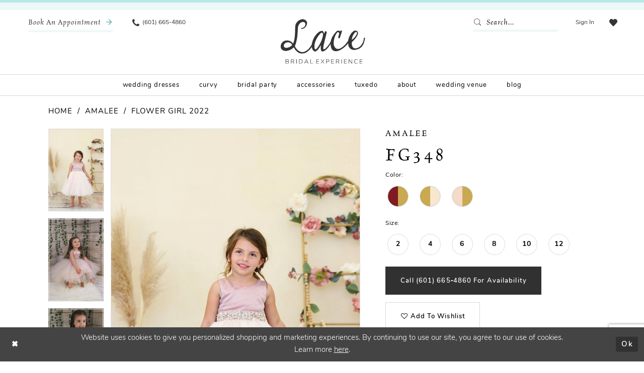

--- FILE ---
content_type: text/html; charset=utf-8
request_url: https://www.lacebridalboutique.com/amalee/flower-girl-2022/fg348
body_size: 18417
content:





<!DOCTYPE html>
<html class="" lang="en-US">
<head>
    
<base href="/">
<meta charset="UTF-8">
<meta name="viewport" content="width=device-width, initial-scale=1, maximum-scale=2, user-scalable=0" />
<meta name="format-detection" content="telephone=yes">

    <link rel="apple-touch-icon" sizes="180x180" href="Themes/LaceBridal/Content/img/favicon/apple-touch-icon.png">
<link rel="icon" type="image/png" sizes="32x32" href="Themes/LaceBridal/Content/img/favicon/favicon-32x32.png">
<link rel="icon" type="image/png" sizes="16x16" href="Themes/LaceBridal/Content/img/favicon/favicon-16x16.png">
<link rel="manifest" href="Themes/LaceBridal/Content/img/favicon/site.webmanifest">
<link rel="mask-icon" href="Themes/LaceBridal/Content/img/favicon/safari-pinned-tab.svg" color="#5bbad5">
<link rel="shortcut icon" href="Themes/LaceBridal/Content/img/favicon/favicon.ico">
<meta name="msapplication-TileColor" content="#ffffff">
<meta name="msapplication-config" content="Themes/LaceBridal/Content/img/favicon/browserconfig.xml">
<meta name="theme-color" content="#ffffff">
    <link rel="preconnect" href="https://use.typekit.net" crossorigin="anonymous">
<link rel="preconnect" href="https://p.typekit.net" crossorigin="anonymous">
<link rel="preload" href="https://use.typekit.net/yjy6ewf.css" as="style">
<link rel="stylesheet" href="https://use.typekit.net/yjy6ewf.css"/>

    
<title>Amalee | Lace Bridal Boutique - FG348 | Lace Bridal Boutique</title>

    <meta property="og:title" content="Amalee | Lace Bridal Boutique - FG348 | Lace Bridal Boutique" />
    <meta property="og:type" content="website" />
    <meta property="og:url" content="https://www.lacebridalboutique.com/amalee/flower-girl-2022/fg348"/>
        <meta name="description" content="Lace Bridal is the hottest bridal dress shop in Brandon, MS. With amazing bridal designs from all the top bridal labels, you&#x27;re sure to find the wedding dress of your dreams at our Brandon, MS bridal boutique. Make an appointment at Lace Bridal in Brandon, MS to find the perfect wedding dress for you! Style FG348" />
        <meta property="og:description" content="Lace Bridal is the hottest bridal dress shop in Brandon, MS. With amazing bridal designs from all the top bridal labels, you&#x27;re sure to find the wedding dress of your dreams at our Brandon, MS bridal boutique. Make an appointment at Lace Bridal in Brandon, MS to find the perfect wedding dress for you! Style FG348" />
        <meta property="og:image" content="https://dy9ihb9itgy3g.cloudfront.net/products/9803/fg348/fg348__.670.webp" />
        <meta name="twitter:image" content="https://dy9ihb9itgy3g.cloudfront.net/products/9803/fg348/fg348__.670.webp">
        <meta name="keywords" content="Mississippi Brides, Mississippi bridal boutique, Mississippi wedding dress shop, bridal accessories, bridal party, bridesmaid dresses in Mississippi" />
        <meta name="google-site-verification" content="ZcSJr8GIFBlCjhIy4qWlHrQus7uSyaTKAJjDGUw0g7I" />
        <link rel="canonical" href="https://www.lacebridalboutique.com/amalee/flower-girl-2022/fg348" />


    <link rel="preload" href="/Content/fonts/syvoicomoon/Syvo-Icomoon.woff?y5043x" as="font" type="font/woff" crossorigin>

    <link rel="stylesheet" type="text/css" href="https://www.lacebridalboutique.com/content/theme.min.css?v=20251230115643"/>
    

    



    





<!-- Google tag (gtag.js) -->
<script async src="https://www.googletagmanager.com/gtag/js?id=AW-1007465313"></script>
<script>
  window.dataLayer = window.dataLayer || [];
  function gtag(){dataLayer.push(arguments);}
  gtag('js', new Date());

  gtag('config', 'AW-1007465313');
</script>
</head>
<body class="page-pdp page-common page-white  ">
    <!--[if lt IE 11]>
      <p class="browsehappy">You are using an <strong>outdated</strong> browser. Please <a href="http://browsehappy.com/">upgrade your browser</a> to improve your experience.</p>
    <![endif]-->
    <div class="hidden-vars" data-vars>
    <div class="breakpoint-xl" data-var-name="breakpoint" data-var-type="xl" data-var-value="width"></div>
    <div class="breakpoint-lg" data-var-name="breakpoint" data-var-type="lg" data-var-value="width"></div>
    <div class="breakpoint-md" data-var-name="breakpoint" data-var-type="md" data-var-value="width"></div>
    <div class="breakpoint-sm" data-var-name="breakpoint" data-var-type="sm" data-var-value="width"></div>
    <div class="color-primary" data-var-name="color" data-var-type="primary" data-var-value="color"></div>
    <div class="color-secondary" data-var-name="color" data-var-type="secondary" data-var-value="color"></div>
</div>
    <!-- Loader -->
    <div id="spinner" class="loader">
        <div class="round">
            <div class="section"></div>
        </div>
    </div>
    <div class="app-container app-container-fix">
        
<div class="primary-block iblock-fix" data-property="fixed-header">
    



    <div class="preheader preheader-main" id="preheader">
        <div class="container">
            <div class="row">
                    <div class="preheader-appointment hidden-gt-sm hidden-mobile-sticky">
                       <a href="appointments" aria-label="Book an appointment">
    <i class="icomoon icomoon-calendar hidden visible-mobile-sticky" aria-hidden="true"></i>
    <span class="hidden-mobile-sticky">Book an Appointment</span>
    <i class="icomoon icomoon-long-arrow-right hidden-mobile-sticky" aria-hidden="true"></i>
</a>
                    </div>

                <div class="preheader-blocks">
                    <div class="preheader-block preheader-left preheader-style">
                        <ul role="menu" aria-label="Preheader Menu. Buttons: hamburger, phone, appointment">
                            <li class="hidden-gt-sm" role="menuitem">
                                <span class="navbar-toggle menu-item collapsed"
      data-toggle="collapse"
      data-target="#main-navbar"
      role="button"
      aria-label="Show Main Navigation Menu"
      aria-controls="main-navbar"
      aria-haspopup="true"
      aria-expanded="false">
    <i class="icomoon icomoon-hamburger"
       aria-hidden="true"></i>
</span>
                            </li>

                                <li role="menuitem" class="preheader-appointment-btn hidden-xs hidden-sm">
                                    <a href="appointments" aria-label="Book an appointment">
    <i class="icomoon icomoon-calendar hidden visible-mobile-sticky" aria-hidden="true"></i>
    <span class="hidden-mobile-sticky">Book an Appointment</span>
    <i class="icomoon icomoon-long-arrow-right hidden-mobile-sticky" aria-hidden="true"></i>
</a>
                                </li>

                                <li role="menuitem" class="hidden-mobile-sticky">
                                    <a href="tel:6016654860" 
    rel="nofollow" 
    aria-label="Phone us">
    <i class="icomoon icomoon-phone" aria-hidden="true"></i>
    <span class="hidden-xs hidden-sm">(601) 665-4860</span>
</a>
                                </li>
                        </ul>
                    </div>

                    <a
                       href="/"
                       class="brand-logo"
                       aria-label="Lace Bridal">
                        <img src="logos/main-logo?v=fa6537a5-2a6c-7167-09d1-1770a743aa72"
                             alt="Lace Bridal" />
                    </a>

                    <div class="preheader-block preheader-right preheader-style">
                    <div class="search-holder">
                        
<div name="search-form"
     role="search"
     aria-label="Search form"
     class="search-form iblock-fix collapsed">
    <div class="search-group ui-widget">
        <div class="search-btn search-btn-left">
            <button type="submit"
                    data-trigger="search"
                    aria-label="Submit Search">
                <i class="icomoon icomoon-search"
                   aria-hidden="true"></i>
            </button>
        </div>
        <div class="search-btn search-btn-right">
            <button type="button"
                    class="close-search-form"
                    aria-label="Close Search">
                <i class="icomoon icomoon-close-x"
                   aria-hidden="true"></i>
            </button>
        </div>
        <input type="search"
               name="query"
               class="ui-autocomplete-input"
               placeholder="Search..."
               aria-label="Enter Search Text"
               data-property="search"
               autocomplete="off">
    </div>
</div>
                    </div>
                        <ul role="menu" aria-label="Preheader Menu. Buttons: search, wishlist, account, appointment">
                                <li role="menuitem" class="preheader-appointment-btn hidden visible-mobile-sticky">
                                    <a href="appointments" aria-label="Book an appointment">
    <i class="icomoon icomoon-calendar hidden visible-mobile-sticky" aria-hidden="true"></i>
    <span class="hidden-mobile-sticky">Book an Appointment</span>
    <i class="icomoon icomoon-long-arrow-right hidden-mobile-sticky" aria-hidden="true"></i>
</a>
                                </li>

                                <li role="menuitem" class="hidden visible-mobile-sticky">
                                    <a href="tel:6016654860" 
    rel="nofollow" 
    aria-label="Phone us">
    <i class="icomoon icomoon-phone" aria-hidden="true"></i>
    <span class="hidden-xs hidden-sm">(601) 665-4860</span>
</a>
                                </li>

                            <li role="menuitem" class="hidden-gt-sm">
                                <a class="show-search" 
   href="search" 
   aria-haspopup="true" 
   aria-expanded="false" 
   aria-label="Show search">
    <i class="icomoon icomoon-search"
    aria-hidden="true"></i>
</a>
                            </li>
                            <li role="menuitem" class="hidden-xs hidden-sm">
                                <a href="/account/information"
   class="dropdown-toggle menu-item"
   data-toggle="dropdown"
   role="button"
   aria-label="Open Account Dialog"
   aria-haspopup="true"
   aria-expanded="false">
    <span>Sign In</span>
</a>
<div class="dropdown-menu clickable cart-popup"
     role="dialog"
     aria-label="Account Dialog">
    <span class="fl-right close-dropdown"
          data-trigger="cart"
          role="button"
          aria-label="Toggle Account Dialog"
          aria-haspopup="true"
          aria-expanded="false">
    </span>
    <div class="account-dropdown">
        <ul>
                <li>
                    <a href="/login">Sign In</a>
                </li>
                <li>
                    <a href="/register">Sign Up</a>
                </li>
                <li>
                    <a href="/wishlist">Wishlist</a>
                </li>
        </ul>
    </div>
</div>
                            </li>
                            <li role="menuitem">
                                <a href="/wishlist"
   aria-label="Visit Wishlist Page">
    <i class="icomoon icomoon-heart"
       aria-hidden="true"></i>
</a>
                            </li>
                        </ul>
                    </div>
                </div>
            </div>
        </div>
    </div>

    <header class="header iblock-fix" id="header">
        <div class="container">
            <div class="row">
                <div class="header-blocks clearfix">
                    

<div id="main-navbar" class="navbar-collapse main-navbar main-navbar-extended collapse">
    <div class="main-navbar-extended-contents">
        
<div class="main-navbar-extended-header hidden-gt-sm">
    <div class="main-navbar-extended-header-search">
        
<div name="search-form"
     role="search"
     aria-label="Search form"
     class="search-form iblock-fix collapsed">
    <div class="search-group ui-widget">
        <div class="search-btn search-btn-left">
            <button type="submit"
                    data-trigger="search"
                    aria-label="Submit Search">
                <i class="icomoon icomoon-search"
                   aria-hidden="true"></i>
            </button>
        </div>
        <div class="search-btn search-btn-right">
            <button type="button"
                    class="close-search-form"
                    aria-label="Close Search">
                <i class="icomoon icomoon-close-x"
                   aria-hidden="true"></i>
            </button>
        </div>
        <input type="search"
               name="query"
               class="ui-autocomplete-input"
               placeholder="Search..."
               aria-label="Enter Search Text"
               value=""
               data-property="search"
               autocomplete="off">
    </div>
</div>
    </div>
</div>
        
<div class="main-navbar-extended-body">
    




<nav class="common-navbar" role="navigation" id="common-navbar" aria-label="Main Navigation">
    <span
          class="close-navbar close-btn "
          data-toggle="collapse"
          data-target="#main-navbar"
          role="button"
          tabindex="0"
          aria-controls="main-navbar"
          aria-haspopup="true"
          aria-expanded="false"
          aria-label="Close Navbar">
    </span>

            <ul role="menubar" aria-label="Main Navigation Menu">
                    <li role="none" data-menu-item>
                        <a class="navbar-item" role="menuitem" tabindex="0" aria-haspopup="false" aria-expanded="false" href="/collections/bridal" rel="" target="">
                            <span>Wedding Dresses</span>
                            <i class="sign" aria-hidden="true"></i>
                        </a>
                    </li>
                    <li role="none" data-menu-item>
                        <a class="navbar-item" role="menuitem" tabindex="-1" aria-haspopup="false" aria-expanded="false" href="/collections/plus" rel="" target="">
                            <span>Curvy</span>
                            <i class="sign" aria-hidden="true"></i>
                        </a>
                    </li>
                    <li role="none" data-menu-item>
                            <input type="checkbox" autocomplete="off" 
                                   data-trigger="menu-opener"
                                   tabindex="-1"
                                   aria-label="Toggle Bridal Party Sub Menu"/>
                        <span class="navbar-item" role="menuitem" tabindex="-1" aria-haspopup="true" aria-expanded="false">
                            <span>Bridal Party</span>
                            <i class="sign" aria-hidden="true"></i>
                        </span>
                            <ul role="menu"
                                aria-label="Bridal Party Sub Menu"
                                class="common-sub-menu">
                                
        <li role="none"
            data-menu-item="empty">
                <input type="checkbox"
                       autocomplete="off"
                       data-trigger="menu-opener"
                       tabindex="-1"
                       aria-label="Toggle Sub Menu"/>
                <ul role="menu"
                    aria-label=" Sub Menu">
                    
        <li role="none"
            data-menu-item="">
                <a class="navbar-item" role="menuitem" tabindex="0" aria-haspopup="false" aria-expanded="false" href="/collections/motherofthebride" rel="" target="">
                    <span>Mother</span>
                    <i class="sign" aria-hidden="true"></i>
                </a>
        </li>        
        <li role="none"
            data-menu-item="">
                <a class="navbar-item" role="menuitem" tabindex="-1" aria-haspopup="false" aria-expanded="false" href="/collections/bridesmaids" rel="" target="">
                    <span>Bridesmaids</span>
                    <i class="sign" aria-hidden="true"></i>
                </a>
        </li>        
        <li role="none"
            data-menu-item="">
                <a class="navbar-item" role="menuitem" tabindex="-1" aria-haspopup="false" aria-expanded="false" href="/collections/flowergirl" rel="" target="">
                    <span>Flower Girls</span>
                    <i class="sign" aria-hidden="true"></i>
                </a>
        </li>        

                </ul>
        </li>        

                            </ul>                                
                    </li>
                    <li role="none" data-menu-item>
                            <input type="checkbox" autocomplete="off" 
                                   data-trigger="menu-opener"
                                   tabindex="-1"
                                   aria-label="Toggle Accessories Sub Menu"/>
                        <span class="navbar-item" role="menuitem" tabindex="-1" aria-haspopup="true" aria-expanded="false">
                            <span>Accessories</span>
                            <i class="sign" aria-hidden="true"></i>
                        </span>
                            <ul role="menu"
                                aria-label="Accessories Sub Menu"
                                class="common-sub-menu">
                                
        <li role="none"
            data-menu-item="empty">
                <input type="checkbox"
                       autocomplete="off"
                       data-trigger="menu-opener"
                       tabindex="-1"
                       aria-label="Toggle Sub Menu"/>
                <ul role="menu"
                    aria-label=" Sub Menu">
                    
        <li role="none"
            data-menu-item="">
                <a class="navbar-item" role="menuitem" tabindex="0" aria-haspopup="false" aria-expanded="false" href="veils" rel="" target="">
                    <span>Veils</span>
                    <i class="sign" aria-hidden="true"></i>
                </a>
        </li>        
        <li role="none"
            data-menu-item="">
                <a class="navbar-item" role="menuitem" tabindex="-1" aria-haspopup="false" aria-expanded="false" href="shoes" rel="" target="">
                    <span>Shoes</span>
                    <i class="sign" aria-hidden="true"></i>
                </a>
        </li>        
        <li role="none"
            data-menu-item="">
                <a class="navbar-item" role="menuitem" tabindex="-1" aria-haspopup="false" aria-expanded="false" href="jewelry" rel="" target="">
                    <span>jewelry</span>
                    <i class="sign" aria-hidden="true"></i>
                </a>
        </li>        

                </ul>
        </li>        

                            </ul>                                
                    </li>
                    <li role="none" data-menu-item>
                        <a class="navbar-item" role="menuitem" tabindex="-1" aria-haspopup="false" aria-expanded="false" href="tuxedo" rel="" target="">
                            <span>Tuxedo</span>
                            <i class="sign" aria-hidden="true"></i>
                        </a>
                    </li>
                    <li role="none" data-menu-item>
                            <input type="checkbox" autocomplete="off" 
                                   data-trigger="menu-opener"
                                   tabindex="-1"
                                   aria-label="Toggle About Sub Menu"/>
                        <span class="navbar-item" role="menuitem" tabindex="-1" aria-haspopup="true" aria-expanded="false">
                            <span>About</span>
                            <i class="sign" aria-hidden="true"></i>
                        </span>
                            <ul role="menu"
                                aria-label="About Sub Menu"
                                class="common-sub-menu">
                                
        <li role="none"
            data-menu-item="empty">
                <input type="checkbox"
                       autocomplete="off"
                       data-trigger="menu-opener"
                       tabindex="-1"
                       aria-label="Toggle Sub Menu"/>
                <ul role="menu"
                    aria-label=" Sub Menu">
                    
        <li role="none"
            data-menu-item="">
                <a class="navbar-item" role="menuitem" tabindex="0" aria-haspopup="false" aria-expanded="false" href="about" rel="" target="">
                    <span>About</span>
                    <i class="sign" aria-hidden="true"></i>
                </a>
        </li>        
        <li role="none"
            data-menu-item="">
                <a class="navbar-item" role="menuitem" tabindex="-1" aria-haspopup="false" aria-expanded="false" href="testimonials" rel="" target="">
                    <span>Testimonials</span>
                    <i class="sign" aria-hidden="true"></i>
                </a>
        </li>        
        <li role="none"
            data-menu-item="">
                <a class="navbar-item" role="menuitem" tabindex="-1" aria-haspopup="false" aria-expanded="false" href="https://www.lacebridalboutique.com/our-brides" rel="" target="">
                    <span>Our Brides</span>
                    <i class="sign" aria-hidden="true"></i>
                </a>
        </li>        
        <li role="none"
            data-menu-item="">
                <a class="navbar-item" role="menuitem" tabindex="-1" aria-haspopup="false" aria-expanded="false" href="events" rel="" target="">
                    <span>Events</span>
                    <i class="sign" aria-hidden="true"></i>
                </a>
        </li>        

                </ul>
        </li>        

                            </ul>                                
                    </li>
                    <li role="none" data-menu-item>
                        <a class="navbar-item" role="menuitem" tabindex="-1" aria-haspopup="false" aria-expanded="false" href="wedding-venue" rel="" target="">
                            <span>Wedding Venue</span>
                            <i class="sign" aria-hidden="true"></i>
                        </a>
                    </li>
                    <li role="none" data-menu-item>
                        <a class="navbar-item" role="menuitem" tabindex="-1" aria-haspopup="false" aria-expanded="false" href="blog" rel="" target="">
                            <span>blog</span>
                            <i class="sign" aria-hidden="true"></i>
                        </a>
                    </li>
            </ul>
</nav>



</div>
        
<div class="main-navbar-extended-footer hidden-gt-sm">
    <div class="main-navbar-extended-footer-icons">
        <ul>
                    <li>
                        <a href="/wishlist">
                            <i class="icon-syvo icon-heart-o" aria-hidden="true"></i>
                            <span>Wishlist</span>
                        </a>
                    </li>
                <li>
                    <a href="/login">
                        <i class="icon-syvo icon-user-o" aria-hidden="true"></i>
                        <span>Sign In</span>
                    </a>
                </li>
                <li>
                    <a href="/register">
                        <i class="icon-syvo icon-user-o" aria-hidden="true"><span>+</span></i>
                        <span>Sign Up</span>
                    </a>
                </li>
        </ul>
    </div>
</div>
    </div>
    
<div class="main-navbar-extended-overlay" data-toggle="collapse" data-target="#main-navbar" aria-haspopup="false" aria-expanded="false" aria-hidden="true"></div>
</div>
                </div>
            </div>
        </div>
    </header>
</div>



        <div class="main-content" id="main">
            



<div class="details-cmp common-cmp bootstrap-iso iblock-fix">

    

<section class="section-breadcrumbs">
    <div class="container">
        <div class="row">
            <div class="common-breadcrumbs">
                <ul>
                        <li>
                                <a class=""
                                   href="/">Home</a>

                        </li>
                        <li>
                                <a class=""
                                   href="/amalee">Amalee</a>

                        </li>
                        <li>
                                <a class=""
                                   href="/amalee/flower-girl-2022">Flower Girl 2022</a>

                        </li>
                </ul>
            </div>
        </div>

    </div>
</section>

    <section class="section-product" data-product-id="5443">
        <div class="container">
            <div class="row">
                <div class="product-bio">
                    <div class="product-detailed clearfix iblock-fix">
                        <div class="product-info product-visual">

                            




<div class="product-media">
    

    <div class="product-views clearfix" data-property="parent">
        <span role="heading" aria-level="2" class="sr-only">Products Views Carousel</span>
        <a href="#products-views-skip" title="Skip to end" class="sr-only sr-only-focusable" 
           data-trigger="scroll-to" data-target="#products-views-skip">Skip to end</a>
        

<div class="product-view previews">
        <div class="list" data-list="previews" aria-label="Amalee FG348 thumbnail list">

                    <div class="list-item">
                        <div class="preview has-background"
                             style="background-image: url('https://dy9ihb9itgy3g.cloudfront.net/products/9803/fg348/fg348__.340.webp')"
                             data-trigger="color-filter-all"
                             data-value-id="">
                            <img src="https://dy9ihb9itgy3g.cloudfront.net/products/9803/fg348/fg348__.340.webp" alt="Amalee FG348 #0 default frontface vertical thumbnail"/>
                        </div>
                    </div>
                    <div class="list-item">
                        <div class="preview has-background"
                             style="background-image: url('https://dy9ihb9itgy3g.cloudfront.net/products/1833/fg348/fg348___front.340.jpg')"
                             data-trigger="color-filter-all"
                             data-value-id="">
                            <img src="https://dy9ihb9itgy3g.cloudfront.net/products/1833/fg348/fg348___front.340.jpg" alt="Amalee FG348 #1 frontface vertical thumbnail"/>
                        </div>
                    </div>
                    <div class="list-item">
                        <div class="preview has-background"
                             style="background-image: url('https://dy9ihb9itgy3g.cloudfront.net/products/1833/fg348/fg348___close.340.jpg')"
                             data-trigger="color-filter-all"
                             data-value-id="">
                            <img src="https://dy9ihb9itgy3g.cloudfront.net/products/1833/fg348/fg348___close.340.jpg" alt="Amalee FG348 #2 vertical thumbnail"/>
                        </div>
                    </div>
                    <div class="list-item">
                        <div class="preview has-background"
                             style="background-image: url('https://dy9ihb9itgy3g.cloudfront.net/products/1833/fg348/fg348___.340.jpg')"
                             data-trigger="color-filter-all"
                             data-value-id="">
                            <img src="https://dy9ihb9itgy3g.cloudfront.net/products/1833/fg348/fg348___.340.jpg" alt="Amalee FG348 #3 backface vertical thumbnail"/>
                        </div>
                    </div>
                    <div class="list-item">
                        <div class="preview has-background"
                             style="background-image: url('https://dy9ihb9itgy3g.cloudfront.net/products/9803/fg348/fg348.340.webp')"
                             data-trigger="color-filter-all"
                             data-value-id="">
                            <img src="https://dy9ihb9itgy3g.cloudfront.net/products/9803/fg348/fg348.340.webp" alt="Amalee FG348 #4 default backface vertical thumbnail"/>
                        </div>
                    </div>
        </div>
</div>
        

<div class="product-view overviews common-videolist">

        <div class="list" data-list="overviews" data-slick>
                    <div class="list-item slick-current">
                        <div class="overview"
                             data-lazy-background
                             data-value-id=""
                             data-related-image="false">
                            <a href="https://dy9ihb9itgy3g.cloudfront.net/products/9803/fg348/fg348__.2000.webp"
                               class="MagicZoom overview-media" data-options="lazyZoom: true; textClickZoomHint: Click to zoom"
                               aria-label="Full size Amalee FG348 #0 default frontface vertical picture">
                                <img data-lazy="https://dy9ihb9itgy3g.cloudfront.net/products/9803/fg348/fg348__.740.webp" 
                                     alt="Amalee FG348 #0 default frontface vertical picture"/>
                            </a>
                        </div>
                    </div>
                    <div class="list-item ">
                        <div class="overview"
                             data-lazy-background
                             data-value-id=""
                             data-related-image="false">
                            <a href="https://dy9ihb9itgy3g.cloudfront.net/products/1833/fg348/fg348___front.2000.jpg"
                               class="MagicZoom overview-media" data-options="lazyZoom: true; textClickZoomHint: Click to zoom"
                               aria-label="Full size Amalee FG348 #1 frontface vertical picture">
                                <img data-lazy="https://dy9ihb9itgy3g.cloudfront.net/products/1833/fg348/fg348___front.740.jpg" 
                                     alt="Amalee FG348 #1 frontface vertical picture"/>
                            </a>
                        </div>
                    </div>
                    <div class="list-item ">
                        <div class="overview"
                             data-lazy-background
                             data-value-id=""
                             data-related-image="false">
                            <a href="https://dy9ihb9itgy3g.cloudfront.net/products/1833/fg348/fg348___close.2000.jpg"
                               class="MagicZoom overview-media" data-options="lazyZoom: true; textClickZoomHint: Click to zoom"
                               aria-label="Full size Amalee FG348 #2 vertical picture">
                                <img data-lazy="https://dy9ihb9itgy3g.cloudfront.net/products/1833/fg348/fg348___close.740.jpg" 
                                     alt="Amalee FG348 #2 vertical picture"/>
                            </a>
                        </div>
                    </div>
                    <div class="list-item ">
                        <div class="overview"
                             data-lazy-background
                             data-value-id=""
                             data-related-image="false">
                            <a href="https://dy9ihb9itgy3g.cloudfront.net/products/1833/fg348/fg348___.2000.jpg"
                               class="MagicZoom overview-media" data-options="lazyZoom: true; textClickZoomHint: Click to zoom"
                               aria-label="Full size Amalee FG348 #3 backface vertical picture">
                                <img data-lazy="https://dy9ihb9itgy3g.cloudfront.net/products/1833/fg348/fg348___.740.jpg" 
                                     alt="Amalee FG348 #3 backface vertical picture"/>
                            </a>
                        </div>
                    </div>
                    <div class="list-item ">
                        <div class="overview"
                             data-lazy-background
                             data-value-id=""
                             data-related-image="false">
                            <a href="https://dy9ihb9itgy3g.cloudfront.net/products/9803/fg348/fg348.2000.webp"
                               class="MagicZoom overview-media" data-options="lazyZoom: true; textClickZoomHint: Click to zoom"
                               aria-label="Full size Amalee FG348 #4 default backface vertical picture">
                                <img data-lazy="https://dy9ihb9itgy3g.cloudfront.net/products/9803/fg348/fg348.740.webp" 
                                     alt="Amalee FG348 #4 default backface vertical picture"/>
                            </a>
                        </div>
                    </div>
        </div>
    
    <div class="controls">
        <div class="list">
            <div class="list-item">
            </div>
        </div>
    </div>

    

</div>
        <div id="products-views-skip" class="sr-only" tabindex="-1">Products Views Carousel End</div>
    </div>

</div>

<div class="visual-dots dots-placeholder"></div>

<div class="social-networks social-share social-share-single">
    <ul>
        <li>
            <span class="share-title">
                Share:
            </span>
        </li>
                    <li style="display: none;">
                        <a href="https://www.pinterest.com/lacebridal/"
                           data-property="pinterest-share"
                           data-placement="Social group"
                           target="_blank" title="Pinterest" aria-label="Share using Pinterest">
                            <i class="fa fa-pinterest-p" aria-hidden="true"></i>
                        </a>
                    </li>
        
    </ul>
</div>




                        </div>
                        <div class="product-info product-sheet" data-property="product-details">

                            


<div class="product-heading">
    <div class="option name">
        
    <h1 role="heading" aria-level="1">
        Amalee
    </h1>

    <h3 role="heading" aria-level="2">
        FG348
    </h3>


    </div>
    

</div>




    <div class="product-dynamic">



            <div class="option option-color">
                

    <div class="option-header">
        <h5 class="option-title">Color:</h5>
        <span class="option-display" id="selected-color"
            data-property="selected-color" aria-live="polite" aria-label="Chosen color"></span>
    </div>
    <div class="option-content">
        <div class="product-colors product-options " 
             aria-live="polite" aria-label="Product color controls state depends on size chosen">
            <div class="list">
                    <div class="list-item">
                        
<div class="product-color product-option"
     data-property="color"
     data-value-id="738"
     data-value="Gold Sparkle"
     data-hex="#801b23/#caaa51"
     title="Dark Rose/Gold Sparkle">
    <input name="color" type="radio" value="Gold Sparkle" aria-label="Color: Gold Sparkle"/>


    <span class="color"  data-property="product-color">
        <div class="canvas">
            <div data-layout-font class="square" title="Dark Rose/Gold Sparkle">
                <svg version="1.1" viewBox="0 0 1000 1000"
                     height="1000"
                     width="1000"
                     xml:space="preserve"
                     xmlns="http://www.w3.org/2000/svg"
                     xmlns:xlink="http://www.w3.org/1999/xlink">

                        <g style="transform-origin: 50% 50%; transform: rotate(-90deg);">
                            <polygon points="-207.10678118654744,-207.10678118654744 1207.1067811865473,-207.10678118654744 1207.1067811865473,500 -207.10678118654744,500" style="fill: #801b23;"></polygon>
                        </g>
                        <g style="transform-origin: 50% 50%; transform: rotate(-270deg);">
                            <polygon points="-207.10678118654744,-207.10678118654744 1207.1067811865473,-207.10678118654744 1207.1067811865473,500 -207.10678118654744,500" style="fill: #caaa51;"></polygon>
                        </g>
                </svg>
            </div>
        </div>

    </span>
    <span class="line"></span>
    <span class="no-product" data-nosnippet>
        Out of Stock
    </span>
</div>
                    </div>
                    <div class="list-item">
                        
<div class="product-color product-option"
     data-property="color"
     data-value-id="739"
     data-value="Gold Sparkle"
     data-hex="#caaa51/#F7E7CE"
     title="Champagne/Gold Sparkle">
    <input name="color" type="radio" value="Gold Sparkle" aria-label="Color: Gold Sparkle"/>


    <span class="color"  data-property="product-color">
        <div class="canvas">
            <div data-layout-font class="square" title="Champagne/Gold Sparkle">
                <svg version="1.1" viewBox="0 0 1000 1000"
                     height="1000"
                     width="1000"
                     xml:space="preserve"
                     xmlns="http://www.w3.org/2000/svg"
                     xmlns:xlink="http://www.w3.org/1999/xlink">

                        <g style="transform-origin: 50% 50%; transform: rotate(-90deg);">
                            <polygon points="-207.10678118654744,-207.10678118654744 1207.1067811865473,-207.10678118654744 1207.1067811865473,500 -207.10678118654744,500" style="fill: #caaa51;"></polygon>
                        </g>
                        <g style="transform-origin: 50% 50%; transform: rotate(-270deg);">
                            <polygon points="-207.10678118654744,-207.10678118654744 1207.1067811865473,-207.10678118654744 1207.1067811865473,500 -207.10678118654744,500" style="fill: #F7E7CE;"></polygon>
                        </g>
                </svg>
            </div>
        </div>

    </span>
    <span class="line"></span>
    <span class="no-product" data-nosnippet>
        Out of Stock
    </span>
</div>
                    </div>
                    <div class="list-item">
                        
<div class="product-color product-option"
     data-property="color"
     data-value-id="740"
     data-value="Gold Sparkle"
     data-hex="#F4DAC9/#caaa51"
     title="Light Rose/Gold Sparkle">
    <input name="color" type="radio" value="Gold Sparkle" aria-label="Color: Gold Sparkle"/>


    <span class="color"  data-property="product-color">
        <div class="canvas">
            <div data-layout-font class="square" title="Light Rose/Gold Sparkle">
                <svg version="1.1" viewBox="0 0 1000 1000"
                     height="1000"
                     width="1000"
                     xml:space="preserve"
                     xmlns="http://www.w3.org/2000/svg"
                     xmlns:xlink="http://www.w3.org/1999/xlink">

                        <g style="transform-origin: 50% 50%; transform: rotate(-90deg);">
                            <polygon points="-207.10678118654744,-207.10678118654744 1207.1067811865473,-207.10678118654744 1207.1067811865473,500 -207.10678118654744,500" style="fill: #F4DAC9;"></polygon>
                        </g>
                        <g style="transform-origin: 50% 50%; transform: rotate(-270deg);">
                            <polygon points="-207.10678118654744,-207.10678118654744 1207.1067811865473,-207.10678118654744 1207.1067811865473,500 -207.10678118654744,500" style="fill: #caaa51;"></polygon>
                        </g>
                </svg>
            </div>
        </div>

    </span>
    <span class="line"></span>
    <span class="no-product" data-nosnippet>
        Out of Stock
    </span>
</div>
                    </div>
            </div>
        </div>
    </div>





            </div>

            <div class="option option-size">


    <div class="option-header">
            <h5 class="option-title">Size:</h5>
            <span class="option-display" id="selected-size"
                  data-property="selected-size" aria-live="polite" aria-label="Chosen size">
            </span>
    </div>
    <div class="option-content has-sizes">
            <div class="product-sizes product-options "
                 aria-live="polite" aria-label="Product size controls state depends on color chosen">
                <div class="list">
                        <div class="list-item">
                            <div class="product-size product-option"
     data-property="size"
     data-value-id="4"
     data-value="2"
     title="2">
    <input name="size" type="radio" value="2" aria-label="Size: 2"/>
    <span class="size-name product-option-name">2</span>
    <span class="line"></span>
    <span class="no-product">
        Out of Stock
    </span>
</div>
                        </div>
                        <div class="list-item">
                            <div class="product-size product-option"
     data-property="size"
     data-value-id="5"
     data-value="4"
     title="4">
    <input name="size" type="radio" value="4" aria-label="Size: 4"/>
    <span class="size-name product-option-name">4</span>
    <span class="line"></span>
    <span class="no-product">
        Out of Stock
    </span>
</div>
                        </div>
                        <div class="list-item">
                            <div class="product-size product-option"
     data-property="size"
     data-value-id="6"
     data-value="6"
     title="6">
    <input name="size" type="radio" value="6" aria-label="Size: 6"/>
    <span class="size-name product-option-name">6</span>
    <span class="line"></span>
    <span class="no-product">
        Out of Stock
    </span>
</div>
                        </div>
                        <div class="list-item">
                            <div class="product-size product-option"
     data-property="size"
     data-value-id="7"
     data-value="8"
     title="8">
    <input name="size" type="radio" value="8" aria-label="Size: 8"/>
    <span class="size-name product-option-name">8</span>
    <span class="line"></span>
    <span class="no-product">
        Out of Stock
    </span>
</div>
                        </div>
                        <div class="list-item">
                            <div class="product-size product-option"
     data-property="size"
     data-value-id="8"
     data-value="10"
     title="10">
    <input name="size" type="radio" value="10" aria-label="Size: 10"/>
    <span class="size-name product-option-name">10</span>
    <span class="line"></span>
    <span class="no-product">
        Out of Stock
    </span>
</div>
                        </div>
                        <div class="list-item">
                            <div class="product-size product-option"
     data-property="size"
     data-value-id="9"
     data-value="12"
     title="12">
    <input name="size" type="radio" value="12" aria-label="Size: 12"/>
    <span class="size-name product-option-name">12</span>
    <span class="line"></span>
    <span class="no-product">
        Out of Stock
    </span>
</div>
                        </div>
                </div>
            </div>
    </div>
            </div>



    </div>



<div class="product-actions" aria-live="polite" aria-label="Product buttons. Cart and Wishlist buttons state depends on color/size combination chosen">
    <div class="option buttons-block">


    <a href="tel:6016654860" data-property="cart-call" data-value="true"
       class="btn btn-success text-uppercase hide">
        Call (601)&nbsp;665&#8209;4860 for Availability
    </a>
<div class="relative-container">
    <div class="cart-hint" data-property="cart-tooltip">
    <a href="#" class="cart-hint-close" data-trigger="cart-tooltip-close" aria-label="Close ship date tooltip"><span aria-hidden="true">&#10006;</span></a>
    <div class="cart-hint-header">
        <span class="h5" data-change="cart-tooltip-header">Ship date:</span>
    </div>
    <div class="cart-hint-body">
        <p data-change="cart-tooltip-text"></p>
    </div>
    <div class="cart-hint-arrow"></div>
</div>
        <a href="javascript:void(0);" class="btn btn-success-invert btn__add-wishlist" data-property="add-wishlist" data-value="true">
            <i class="fa fa-heart-o btn__add-wishlist__icon" aria-hidden="true"></i>
            <span class="btn__add-wishlist__title">Add to Wishlist</span>
            <i class="fa fa-check btn__add-wishlist__icon--active" aria-hidden="true"></i>
            <span class="btn__add-wishlist__title--active">Added To Wishlist</span>
        </a>
</div>
    

    </div>
</div>






    <div class="product-attributes">
        <div class="option description">
            



        </div>
    </div>
    <div>
        <div class="option description">
            
    <div style="position: relative">
        <div class="pdp-disclaimer-description"
             ><p class="p1"><span class="s1">Not all gowns are found in the boutique... Please&nbsp;<a href="tel:6016654860" target="_self"><span class="s2">call</span></a>&nbsp;for availability or&nbsp;<span class="s2"><a href="appointments" target="_self">make an appointment</a> online</span>&nbsp;with our expert bridal consultants.</span></p></div>

    </div>
        <hr />

        </div>
    </div>




                        </div>
                    </div>

                    


                </div>
            </div>
        </div>
    </section>


    


    <section class="section-header">
        <div class="container">
            <div class="row">
                <div class="header">
                    <h2>Related Products</h2>
                </div>
            </div>
        </div>
    </section>
    <section class="section-recommended section-related" aria-label="Related Products">
        <span role="heading" aria-level="2" class="sr-only">Related Products Carousel</span>
        <a href="#related-products-skip" title="Skip to end" class="sr-only sr-only-focusable"
           data-trigger="scroll-to" data-target="#related-products-skip">Skip to end</a>
        <div class="container">
            <div class="row">
                <div class="recommended-products related-products" data-property="related-products">
                        
    <div class="product-list  prices-hidden" aria-label="Product List" data-property="product-list">
        <div class="list" data-list="products">

                    <div class="list-item" data-layout-width>
                        
<div class="product " data-property="parent" data-product-id="5471">

    <div class="product-content product-content-visual clearfix">
       


    <a href="/amalee/flower-girl-2022/k-jkt-pearl" class="product-images" data-link="product-images" 
       role="presentation" 
       tabindex="-1" 
       aria-label="Visit Amalee K-JKT-PEARL Page">
        <div class="list" data-list="product-images" role="list">
            <div class="list-item" role="listitem">
                


<div class="product-image product-image-default has-background" data-img="default" data-lazy-load="bg" data-src="https://dy9ihb9itgy3g.cloudfront.net/products/9803/k-jkt-pearl/k-jkt-pearl__.740.webp" style="background-image: url(&#x27;Themes/Common/Content/img/no-image.png&#x27;)" data-related-image="false"><img alt="Amalee K-JKT-PEARL Default Thumbnail Image" height="1151" src="Themes/Common/Content/img/no-image.png" width="740" /></div>


            </div>
        </div>
    </a>

        
        

    </div>
    
    <div class="product-content product-content-brief clearfix">

        
        <div class="product-brief">

            <a href="/amalee/flower-girl-2022/k-jkt-pearl" data-link="product-title" class="product-brief-content product-brief-content-title">
                <div class="product-title">
    <div class="title title-small" title="Amalee K-JKT-PEARL">
        <h4 role="presentation" aria-level="4">
            <span data-layout-font>Amalee</span>
        </h4>
        <h5 role="presentation" aria-level="5">
            <span data-layout-font>K-JKT-PEARL</span>
        </h5>
</div>
</div>
            </a>

            


        </div>
    </div>
</div>
                    </div>
                    <div class="list-item" data-layout-width>
                        
<div class="product " data-property="parent" data-product-id="5469">

    <div class="product-content product-content-visual clearfix">
       


    <a href="/amalee/flower-girl-2022/k-jkt-2" class="product-images" data-link="product-images" 
       role="presentation" 
       tabindex="-1" 
       aria-label="Visit Amalee K-JKT-2 Page">
        <div class="list" data-list="product-images" role="list">
            <div class="list-item" role="listitem">
                


<div class="product-image product-image-default has-background" data-img="default" data-lazy-load="bg" data-src="https://dy9ihb9itgy3g.cloudfront.net/products/9803/k-jkt-2/k-jkt-2.740.webp" style="background-image: url(&#x27;Themes/Common/Content/img/no-image.png&#x27;)" data-related-image="false"><img alt="Amalee K-JKT-2 Default Thumbnail Image" height="1151" src="Themes/Common/Content/img/no-image.png" width="740" /></div>


            </div>
        </div>
    </a>

        
        

    </div>
    
    <div class="product-content product-content-brief clearfix">

        
        <div class="product-brief">

            <a href="/amalee/flower-girl-2022/k-jkt-2" data-link="product-title" class="product-brief-content product-brief-content-title">
                <div class="product-title">
    <div class="title title-small" title="Amalee K-JKT-2">
        <h4 role="presentation" aria-level="4">
            <span data-layout-font>Amalee</span>
        </h4>
        <h5 role="presentation" aria-level="5">
            <span data-layout-font>K-JKT-2</span>
        </h5>
</div>
</div>
            </a>

            


        </div>
    </div>
</div>
                    </div>
                    <div class="list-item" data-layout-width>
                        
<div class="product " data-property="parent" data-product-id="5466">

    <div class="product-content product-content-visual clearfix">
       


    <a href="/amalee/flower-girl-2022/fg633" class="product-images" data-link="product-images" 
       role="presentation" 
       tabindex="-1" 
       aria-label="Visit Amalee FG633 Page">
        <div class="list" data-list="product-images" role="list">
            <div class="list-item" role="listitem">
                


<div class="product-image product-image-default has-background" data-img="default" data-lazy-load="bg" data-src="https://dy9ihb9itgy3g.cloudfront.net/products/9803/fg633/fg633.740.webp" style="background-image: url(&#x27;Themes/Common/Content/img/no-image.png&#x27;)" data-related-image="false"><img alt="Amalee FG633 Default Thumbnail Image" height="1151" src="Themes/Common/Content/img/no-image.png" width="740" /></div>


            </div>
        </div>
    </a>

        
        

    </div>
    
    <div class="product-content product-content-brief clearfix">

        
        <div class="product-brief">

            <a href="/amalee/flower-girl-2022/fg633" data-link="product-title" class="product-brief-content product-brief-content-title">
                <div class="product-title">
    <div class="title title-small" title="Amalee FG633">
        <h4 role="presentation" aria-level="4">
            <span data-layout-font>Amalee</span>
        </h4>
        <h5 role="presentation" aria-level="5">
            <span data-layout-font>FG633</span>
        </h5>
</div>
</div>
            </a>

            


        </div>
    </div>
</div>
                    </div>
                    <div class="list-item" data-layout-width>
                        
<div class="product " data-property="parent" data-product-id="5465">

    <div class="product-content product-content-visual clearfix">
       


    <a href="/amalee/flower-girl-2022/fg632" class="product-images" data-link="product-images" 
       role="presentation" 
       tabindex="-1" 
       aria-label="Visit Amalee FG632 Page">
        <div class="list" data-list="product-images" role="list">
            <div class="list-item" role="listitem">
                


<div class="product-image product-image-default has-background" data-img="default" data-lazy-load="bg" data-src="https://dy9ihb9itgy3g.cloudfront.net/products/9803/fg632/fg632.740.webp" style="background-image: url(&#x27;Themes/Common/Content/img/no-image.png&#x27;)" data-related-image="false"><img alt="Amalee FG632 Default Thumbnail Image" height="1151" src="Themes/Common/Content/img/no-image.png" width="740" /></div>


            </div>
        </div>
    </a>

        
        

    </div>
    
    <div class="product-content product-content-brief clearfix">

        
        <div class="product-brief">

            <a href="/amalee/flower-girl-2022/fg632" data-link="product-title" class="product-brief-content product-brief-content-title">
                <div class="product-title">
    <div class="title title-small" title="Amalee FG632">
        <h4 role="presentation" aria-level="4">
            <span data-layout-font>Amalee</span>
        </h4>
        <h5 role="presentation" aria-level="5">
            <span data-layout-font>FG632</span>
        </h5>
</div>
</div>
            </a>

            


        </div>
    </div>
</div>
                    </div>
                    <div class="list-item" data-layout-width>
                        
<div class="product " data-property="parent" data-product-id="5464">

    <div class="product-content product-content-visual clearfix">
       


    <a href="/amalee/flower-girl-2022/fg615b" class="product-images" data-link="product-images" 
       role="presentation" 
       tabindex="-1" 
       aria-label="Visit Amalee FG615B Page">
        <div class="list" data-list="product-images" role="list">
            <div class="list-item" role="listitem">
                


<div class="product-image product-image-default has-background" data-img="default" data-lazy-load="bg" data-src="https://dy9ihb9itgy3g.cloudfront.net/products/9803/fg615b/fg615b.740.webp" style="background-image: url(&#x27;Themes/Common/Content/img/no-image.png&#x27;)" data-related-image="false"><img alt="Amalee FG615B Default Thumbnail Image" height="1151" src="Themes/Common/Content/img/no-image.png" width="740" /></div>


            </div>
        </div>
    </a>

        
        

    </div>
    
    <div class="product-content product-content-brief clearfix">

        
        <div class="product-brief">

            <a href="/amalee/flower-girl-2022/fg615b" data-link="product-title" class="product-brief-content product-brief-content-title">
                <div class="product-title">
    <div class="title title-small" title="Amalee FG615B">
        <h4 role="presentation" aria-level="4">
            <span data-layout-font>Amalee</span>
        </h4>
        <h5 role="presentation" aria-level="5">
            <span data-layout-font>FG615B</span>
        </h5>
</div>
</div>
            </a>

            


        </div>
    </div>
</div>
                    </div>
                    <div class="list-item" data-layout-width>
                        
<div class="product " data-property="parent" data-product-id="5463">

    <div class="product-content product-content-visual clearfix">
       


    <a href="/amalee/flower-girl-2022/fg615" class="product-images" data-link="product-images" 
       role="presentation" 
       tabindex="-1" 
       aria-label="Visit Amalee FG615 Page">
        <div class="list" data-list="product-images" role="list">
            <div class="list-item" role="listitem">
                


<div class="product-image product-image-default has-background" data-img="default" data-lazy-load="bg" data-src="https://dy9ihb9itgy3g.cloudfront.net/products/9803/fg615/fg615.740.webp" style="background-image: url(&#x27;Themes/Common/Content/img/no-image.png&#x27;)" data-related-image="false"><img alt="Amalee FG615 Default Thumbnail Image" height="1151" src="Themes/Common/Content/img/no-image.png" width="740" /></div>


            </div>
        </div>
    </a>

        
        

    </div>
    
    <div class="product-content product-content-brief clearfix">

        
        <div class="product-brief">

            <a href="/amalee/flower-girl-2022/fg615" data-link="product-title" class="product-brief-content product-brief-content-title">
                <div class="product-title">
    <div class="title title-small" title="Amalee FG615">
        <h4 role="presentation" aria-level="4">
            <span data-layout-font>Amalee</span>
        </h4>
        <h5 role="presentation" aria-level="5">
            <span data-layout-font>FG615</span>
        </h5>
</div>
</div>
            </a>

            


        </div>
    </div>
</div>
                    </div>
                    <div class="list-item" data-layout-width>
                        
<div class="product " data-property="parent" data-product-id="5462">

    <div class="product-content product-content-visual clearfix">
       


    <a href="/amalee/flower-girl-2022/fg607" class="product-images" data-link="product-images" 
       role="presentation" 
       tabindex="-1" 
       aria-label="Visit Amalee FG607 Page">
        <div class="list" data-list="product-images" role="list">
            <div class="list-item" role="listitem">
                


<div class="product-image product-image-default has-background" data-img="default" data-lazy-load="bg" data-src="https://dy9ihb9itgy3g.cloudfront.net/products/9803/fg607/fg607__.740.webp" style="background-image: url(&#x27;Themes/Common/Content/img/no-image.png&#x27;)" data-related-image="false"><img alt="Amalee FG607 Default Thumbnail Image" height="1151" src="Themes/Common/Content/img/no-image.png" width="740" /></div>


            </div>
        </div>
    </a>

        
        

    </div>
    
    <div class="product-content product-content-brief clearfix">

        
        <div class="product-brief">

            <a href="/amalee/flower-girl-2022/fg607" data-link="product-title" class="product-brief-content product-brief-content-title">
                <div class="product-title">
    <div class="title title-small" title="Amalee FG607">
        <h4 role="presentation" aria-level="4">
            <span data-layout-font>Amalee</span>
        </h4>
        <h5 role="presentation" aria-level="5">
            <span data-layout-font>FG607</span>
        </h5>
</div>
</div>
            </a>

            


        </div>
    </div>
</div>
                    </div>
                    <div class="list-item" data-layout-width>
                        
<div class="product " data-property="parent" data-product-id="5461">

    <div class="product-content product-content-visual clearfix">
       


    <a href="/amalee/flower-girl-2022/fg605" class="product-images" data-link="product-images" 
       role="presentation" 
       tabindex="-1" 
       aria-label="Visit Amalee FG605 Page">
        <div class="list" data-list="product-images" role="list">
            <div class="list-item" role="listitem">
                


<div class="product-image product-image-default has-background" data-img="default" data-lazy-load="bg" data-src="https://dy9ihb9itgy3g.cloudfront.net/products/9803/fg605/fg605__.740.webp" style="background-image: url(&#x27;Themes/Common/Content/img/no-image.png&#x27;)" data-related-image="false"><img alt="Amalee FG605 Default Thumbnail Image" height="1151" src="Themes/Common/Content/img/no-image.png" width="740" /></div>


            </div>
        </div>
    </a>

        
        

    </div>
    
    <div class="product-content product-content-brief clearfix">

        
        <div class="product-brief">

            <a href="/amalee/flower-girl-2022/fg605" data-link="product-title" class="product-brief-content product-brief-content-title">
                <div class="product-title">
    <div class="title title-small" title="Amalee FG605">
        <h4 role="presentation" aria-level="4">
            <span data-layout-font>Amalee</span>
        </h4>
        <h5 role="presentation" aria-level="5">
            <span data-layout-font>FG605</span>
        </h5>
</div>
</div>
            </a>

            


        </div>
    </div>
</div>
                    </div>
                    <div class="list-item" data-layout-width>
                        
<div class="product " data-property="parent" data-product-id="5460">

    <div class="product-content product-content-visual clearfix">
       


    <a href="/amalee/flower-girl-2022/fg604" class="product-images" data-link="product-images" 
       role="presentation" 
       tabindex="-1" 
       aria-label="Visit Amalee FG604 Page">
        <div class="list" data-list="product-images" role="list">
            <div class="list-item" role="listitem">
                


<div class="product-image product-image-default has-background" data-img="default" data-lazy-load="bg" data-src="https://dy9ihb9itgy3g.cloudfront.net/products/9803/fg604/fg604.740.webp" style="background-image: url(&#x27;Themes/Common/Content/img/no-image.png&#x27;)" data-related-image="false"><img alt="Amalee FG604 Default Thumbnail Image" height="1151" src="Themes/Common/Content/img/no-image.png" width="740" /></div>


            </div>
        </div>
    </a>

        
        

    </div>
    
    <div class="product-content product-content-brief clearfix">

        
        <div class="product-brief">

            <a href="/amalee/flower-girl-2022/fg604" data-link="product-title" class="product-brief-content product-brief-content-title">
                <div class="product-title">
    <div class="title title-small" title="Amalee FG604">
        <h4 role="presentation" aria-level="4">
            <span data-layout-font>Amalee</span>
        </h4>
        <h5 role="presentation" aria-level="5">
            <span data-layout-font>FG604</span>
        </h5>
</div>
</div>
            </a>

            


        </div>
    </div>
</div>
                    </div>
                    <div class="list-item" data-layout-width>
                        
<div class="product " data-property="parent" data-product-id="5459">

    <div class="product-content product-content-visual clearfix">
       


    <a href="/amalee/flower-girl-2022/fg602" class="product-images" data-link="product-images" 
       role="presentation" 
       tabindex="-1" 
       aria-label="Visit Amalee FG602 Page">
        <div class="list" data-list="product-images" role="list">
            <div class="list-item" role="listitem">
                


<div class="product-image product-image-default has-background" data-img="default" data-lazy-load="bg" data-src="https://dy9ihb9itgy3g.cloudfront.net/products/9803/fg602/fg602__1.740.webp" style="background-image: url(&#x27;Themes/Common/Content/img/no-image.png&#x27;)" data-related-image="false"><img alt="Amalee FG602 Default Thumbnail Image" height="1151" src="Themes/Common/Content/img/no-image.png" width="740" /></div>


            </div>
        </div>
    </a>

        
        

    </div>
    
    <div class="product-content product-content-brief clearfix">

        
        <div class="product-brief">

            <a href="/amalee/flower-girl-2022/fg602" data-link="product-title" class="product-brief-content product-brief-content-title">
                <div class="product-title">
    <div class="title title-small" title="Amalee FG602">
        <h4 role="presentation" aria-level="4">
            <span data-layout-font>Amalee</span>
        </h4>
        <h5 role="presentation" aria-level="5">
            <span data-layout-font>FG602</span>
        </h5>
</div>
</div>
            </a>

            


        </div>
    </div>
</div>
                    </div>
                    <div class="list-item" data-layout-width>
                        
<div class="product " data-property="parent" data-product-id="5458">

    <div class="product-content product-content-visual clearfix">
       


    <a href="/amalee/flower-girl-2022/fg601" class="product-images" data-link="product-images" 
       role="presentation" 
       tabindex="-1" 
       aria-label="Visit Amalee FG601 Page">
        <div class="list" data-list="product-images" role="list">
            <div class="list-item" role="listitem">
                


<div class="product-image product-image-default has-background" data-img="default" data-lazy-load="bg" data-src="https://dy9ihb9itgy3g.cloudfront.net/products/9803/fg601/fg601.740.webp" style="background-image: url(&#x27;Themes/Common/Content/img/no-image.png&#x27;)" data-related-image="false"><img alt="Amalee FG601 Default Thumbnail Image" height="1151" src="Themes/Common/Content/img/no-image.png" width="740" /></div>


            </div>
        </div>
    </a>

        
        

    </div>
    
    <div class="product-content product-content-brief clearfix">

        
        <div class="product-brief">

            <a href="/amalee/flower-girl-2022/fg601" data-link="product-title" class="product-brief-content product-brief-content-title">
                <div class="product-title">
    <div class="title title-small" title="Amalee FG601">
        <h4 role="presentation" aria-level="4">
            <span data-layout-font>Amalee</span>
        </h4>
        <h5 role="presentation" aria-level="5">
            <span data-layout-font>FG601</span>
        </h5>
</div>
</div>
            </a>

            


        </div>
    </div>
</div>
                    </div>
                    <div class="list-item" data-layout-width>
                        
<div class="product " data-property="parent" data-product-id="5457">

    <div class="product-content product-content-visual clearfix">
       


    <a href="/amalee/flower-girl-2022/fg505" class="product-images" data-link="product-images" 
       role="presentation" 
       tabindex="-1" 
       aria-label="Visit Amalee FG505 Page">
        <div class="list" data-list="product-images" role="list">
            <div class="list-item" role="listitem">
                


<div class="product-image product-image-default has-background" data-img="default" data-lazy-load="bg" data-src="https://dy9ihb9itgy3g.cloudfront.net/products/9803/fg505/fg505__.740.webp" style="background-image: url(&#x27;Themes/Common/Content/img/no-image.png&#x27;)" data-related-image="false"><img alt="Amalee FG505 Default Thumbnail Image" height="1151" src="Themes/Common/Content/img/no-image.png" width="740" /></div>


            </div>
        </div>
    </a>

        
        

    </div>
    
    <div class="product-content product-content-brief clearfix">

        
        <div class="product-brief">

            <a href="/amalee/flower-girl-2022/fg505" data-link="product-title" class="product-brief-content product-brief-content-title">
                <div class="product-title">
    <div class="title title-small" title="Amalee FG505">
        <h4 role="presentation" aria-level="4">
            <span data-layout-font>Amalee</span>
        </h4>
        <h5 role="presentation" aria-level="5">
            <span data-layout-font>FG505</span>
        </h5>
</div>
</div>
            </a>

            


        </div>
    </div>
</div>
                    </div>
                    <div class="list-item" data-layout-width>
                        
<div class="product " data-property="parent" data-product-id="5455">

    <div class="product-content product-content-visual clearfix">
       


    <a href="/amalee/flower-girl-2022/fg503" class="product-images" data-link="product-images" 
       role="presentation" 
       tabindex="-1" 
       aria-label="Visit Amalee FG503 Page">
        <div class="list" data-list="product-images" role="list">
            <div class="list-item" role="listitem">
                


<div class="product-image product-image-default has-background" data-img="default" data-lazy-load="bg" data-src="https://dy9ihb9itgy3g.cloudfront.net/products/9803/fg503/fg503__.740.webp" style="background-image: url(&#x27;Themes/Common/Content/img/no-image.png&#x27;)" data-related-image="false"><img alt="Amalee FG503 Default Thumbnail Image" height="1151" src="Themes/Common/Content/img/no-image.png" width="740" /></div>


            </div>
        </div>
    </a>

        
        

    </div>
    
    <div class="product-content product-content-brief clearfix">

        
        <div class="product-brief">

            <a href="/amalee/flower-girl-2022/fg503" data-link="product-title" class="product-brief-content product-brief-content-title">
                <div class="product-title">
    <div class="title title-small" title="Amalee FG503">
        <h4 role="presentation" aria-level="4">
            <span data-layout-font>Amalee</span>
        </h4>
        <h5 role="presentation" aria-level="5">
            <span data-layout-font>FG503</span>
        </h5>
</div>
</div>
            </a>

            


        </div>
    </div>
</div>
                    </div>
                    <div class="list-item" data-layout-width>
                        
<div class="product " data-property="parent" data-product-id="5454">

    <div class="product-content product-content-visual clearfix">
       


    <a href="/amalee/flower-girl-2022/fg416" class="product-images" data-link="product-images" 
       role="presentation" 
       tabindex="-1" 
       aria-label="Visit Amalee FG416 Page">
        <div class="list" data-list="product-images" role="list">
            <div class="list-item" role="listitem">
                


<div class="product-image product-image-default has-background" data-img="default" data-lazy-load="bg" data-src="https://dy9ihb9itgy3g.cloudfront.net/products/9803/fg416/fg416.740.webp" style="background-image: url(&#x27;Themes/Common/Content/img/no-image.png&#x27;)" data-related-image="false"><img alt="Amalee FG416 Default Thumbnail Image" height="1151" src="Themes/Common/Content/img/no-image.png" width="740" /></div>


            </div>
        </div>
    </a>

        
        

    </div>
    
    <div class="product-content product-content-brief clearfix">

        
        <div class="product-brief">

            <a href="/amalee/flower-girl-2022/fg416" data-link="product-title" class="product-brief-content product-brief-content-title">
                <div class="product-title">
    <div class="title title-small" title="Amalee FG416">
        <h4 role="presentation" aria-level="4">
            <span data-layout-font>Amalee</span>
        </h4>
        <h5 role="presentation" aria-level="5">
            <span data-layout-font>FG416</span>
        </h5>
</div>
</div>
            </a>

            


        </div>
    </div>
</div>
                    </div>
                    <div class="list-item" data-layout-width>
                        
<div class="product " data-property="parent" data-product-id="5453">

    <div class="product-content product-content-visual clearfix">
       


    <a href="/amalee/flower-girl-2022/fg411" class="product-images" data-link="product-images" 
       role="presentation" 
       tabindex="-1" 
       aria-label="Visit Amalee FG411 Page">
        <div class="list" data-list="product-images" role="list">
            <div class="list-item" role="listitem">
                


<div class="product-image product-image-default has-background" data-img="default" data-lazy-load="bg" data-src="https://dy9ihb9itgy3g.cloudfront.net/products/9803/fg411/fg411.740.webp" style="background-image: url(&#x27;Themes/Common/Content/img/no-image.png&#x27;)" data-related-image="false"><img alt="Amalee FG411 Default Thumbnail Image" height="1151" src="Themes/Common/Content/img/no-image.png" width="740" /></div>


            </div>
        </div>
    </a>

        
        

    </div>
    
    <div class="product-content product-content-brief clearfix">

        
        <div class="product-brief">

            <a href="/amalee/flower-girl-2022/fg411" data-link="product-title" class="product-brief-content product-brief-content-title">
                <div class="product-title">
    <div class="title title-small" title="Amalee FG411">
        <h4 role="presentation" aria-level="4">
            <span data-layout-font>Amalee</span>
        </h4>
        <h5 role="presentation" aria-level="5">
            <span data-layout-font>FG411</span>
        </h5>
</div>
</div>
            </a>

            


        </div>
    </div>
</div>
                    </div>
        </div>
    </div>

                </div>
            </div>
        </div>
        <div id="related-products-skip" class="sr-only" tabindex="-1">Related Products Carousel End</div>
    </section>




    


</div>



        </div>
        

<div class="ending-block iblock-fix">
    <footer class="footer" id="footer">
        <div class="container">
            <div class="row">
                <div class="footer-groups">
                    <div class="list">
                            <div class="list-item">
                                <div class="footer-group">
                                    <div class="footer-style">
                                        <span class="h5">Information</span>
<p>
  <a href="https://goo.gl/maps/ZvGWz73kHjifgCCJ9" target="_blank">
    109 Grants Ferry Road <br/>
    Brandon, MS 39047
  </a>

  <a href="tel:6016654860" rel="nofollow">
    (601) 665-4860
  </a>
</p>
<p>
  <a href="appointments">
    Book an Appointment
  </a>
</p>
                                    </div>
                                </div>
                            </div>
                            <div class="list-item">
                                <div class="footer-group">
                                    <div class="footer-style">
                                        <span class="h5">Store hours</span>
<ul>
  <li>
    <span>
      Tues-Fri: 10am -5pm
    </span>
  </li>
  <li>
    <span>
      Sat: 10am - 6pm
    </span>
  </li>
  <li>
    <span>
      Sun-Mon: By Appointment Only
    </span>
  </li>
</ul>
                                    </div>
                                </div>
                            </div>

                            <div class="list-item">
                                <div class="footer-group">
                                    <div class="footer-style">
                                        <span class="h5">Store Info</span>

<ul>
  <li>
    <a href="about">
      About us
    </a>
  </li>
  <li>
    <a href="blog">
      Blog
    </a>
  </li>
  <li>
    <a href="events">
      Events
    </a>
  </li>
  <li>
    <a href="wishlist">
      Wishlist
    </a>
  </li>
</ul>
                                    </div>
                                </div>
                            </div>
                        
                        <div class="list-item">
                            <div class="footer-group">
                                <div class="footer-style">
                                    <span class="h5">Subscribe for updates</span>
                                    <div class="subscribe-block">
                                        
<div class="subscribe iblock-fix">
    <form data-form="subscribe" novalidate="novalidate"
          aria-label="Subscribe form"
          >
        <div class="block-row">
            <input type="email"
                   name="email"
                   placeholder="Enter email..."
                   autocomplete="off"
                   data-input="subscribe"
                   data-rule-email="true"
                   aria-label="Enter email">
            <button type="submit"
                    data-trigger="subscribe"
                    aria-label="Submit Subscribe">
                <i class="icomoon icomoon-paper-plane" aria-hidden="true"></i>
            </button>
            <label class="success"
                   data-msg="subscribe">
                Thank you for signing up!
            </label>
        </div>
    </form>
</div>


                                    </div>
                                    <div class="social-block">
                                        <span class="h6">Follow us:</span>
                                            <div class="social-networks social-links">
        <ul aria-label="Follow us">
                    <li>
                        <a href="https://www.facebook.com/lacebridal/"
                           target="_blank" title="Facebook"
                           tabindex="0" aria-label="Visit our Facebook">
                            <i class="icomoon icomoon-facebook" aria-hidden="true"></i>
                        </a>
                    </li>
                    <li>
                        <a href="https://www.instagram.com/lace_bridal/"
                           target="_blank" title="Instagram"
                           tabindex="-1" aria-label="Visit our Instagram">
                            <i class="icomoon icomoon-instagram" aria-hidden="true"></i>
                        </a>
                    </li>
                    <li>
                        <a href="https://www.pinterest.com/lacebridal/"
                           target="_blank" title="Pinterest"
                           tabindex="-1" aria-label="Visit our Pinterest">
                            <i class="icomoon icomoon-pinterest" aria-hidden="true"></i>
                        </a>
                    </li>
        </ul>
    </div>

                                    </div>
                                </div>
                            </div>
                        </div>
                    </div>
                </div>
            </div>
        </div>
    </footer> 

    <div class="postfooter" id="postfooter">
        <div class="container">
            <div class="row">
                <div class="postfooter-style">
                    <div class="list">
                            <div class="list-item">
                                <ul>
  <li>
    <a href="terms">
      Terms & Conditions
    </a>
  </li>

  <li>
    <a href="privacy">
      Privacy Policy
    </a>
  </li>

  <li>
    <a href="accessibility">
      Accessibility Statement
    </a>
  </li>

</ul>
                            </div>
                        
                        <div class="list-item">
                            <p>
                                &copy;2026 Lace Bridal Boutique
                            </p>
                        </div>
                    </div>
                </div>
            </div>
        </div>
    </div>
</div>
    </div>
    







    <style>
            
    </style>
    <div id="privacyPolicyAcceptance" class="sticky-horizontal-bar" role="alert">
        <div class="content">


                <div class="popup-block popup-body">
                    <p>Website uses cookies to give you personalized shopping and marketing experiences. By continuing to use our site, you agree to our use of cookies. Learn more <a href='privacy'>here</a>.</p>
                </div>
            

                <div class="popup-block popup-controls popup-controls--left">
                    
    <div class="list">
            <div class="list-item">
                <button class="btn btn-success-invert close" aria-label="Close Dialog"></button>
            </div>
    </div>

                </div>

                <div class="popup-block popup-controls popup-controls--right">
                    
    <div class="list">
            <div class="list-item">
                <button class="btn btn-success ok" aria-label="Submit Dialog">Ok</button>
            </div>
    </div>

                </div>
        </div>
    </div>






    





<div class="modal common-modal auth-modal" id="loginModal" role="dialog" aria-label="Sign In Form dialog">
    <div class="modal-dialog">
        <div class="modal-content auth-form">
            <div class="modal-header">
                <h2>Sign In</h2>
            </div>
            <div class="modal-body">
                <div class="clearfix" id="sign-in-popup">
<form action="/login?ReturnUrl=%2Famalee%2Fflower-girl-2022%2Ffg348" aria-label="Sign In Form" id="sign-in-form-popup" method="post" name="sign-in" role="form">                        <div class="error-summary">
                            
                        </div>
                        <div class="form-group">
                            <label for="loginEmail" role="presentation">Email</label>
                            <input aria-label="Type email" autocomplete="off" class="form-control" data-val="true" data-val-email="Provide correct email address" data-val-required="This field is required" id="loginEmail" name="Email" placeholder="Type email" type="text" value="" />
                            <span class="field-validation-valid" data-valmsg-for="Email" data-valmsg-replace="true"></span>
                        </div>
                        <div class="form-group">
                            <label for="passwordEmail" role="presentation">Password</label>
                            <input aria-label="Type password" class="form-control" data-val="true" data-val-required="This field is required" id="passwordEmail" name="Password" placeholder="Type password" type="password" />
                            <span class="field-validation-valid" data-valmsg-for="Password" data-valmsg-replace="true"></span>
                        </div>
                        <div class="form-group form-submit">
                            <button type="submit"
                                    class="btn btn-success btn-block" aria-label="Submit Sign In Form">
                                Login
                            </button>
                                <a class="btn btn-default btn-block"
                                   href="#loginModal"
                                   rel="modal:close"
                                   role="button">
                                    Continue without an account
                                </a>   
                        </div>
<input name="__RequestVerificationToken" type="hidden" value="CfDJ8MgALLyrHgtLheX2Wj31RgTzQ-yC_yuB_ujIztsSs8jEQckcMs8vYGQr8DOyhbygD9Nr7O9x75RlOLbzt8zdC8in4sJXCwRDHi-G7pzHpFYr3UA60sQvrY79fY5TdtWgwZDy-HGGSxKm2sTM_z1TN6c" /></form>                    <div class="auth-addon">
                        <p>
                            <a href="/forgotpassword">Forgot password?</a>
                        </p>
                        <p>
                            <span>Need an account? </span>
                            <a href="/register">Sign up for Free</a>
                        </p>
                        



                    </div>
                </div>
            </div>
        </div>
    </div>
</div>


<script src="https://www.lacebridalboutique.com/scripts/theme.min.js?v=20251230115648"></script>
    


<script>
    if (typeof $.cookie === "function") {$.cookie.defaults = {secure:true,path: '/'};}

    var common_settings = {
        currencies: [{"currency":0,"format":"$0.00"}],
        checkoutCurrencyIndex: 0,
        isMobile: false,
        isAuthenticated: false
    };

    $.validator.messages = $.extend($.validator.messages,
            {
                email: 'Please enter a valid email address'
            }
    );
</script>

<script>
        jQuery(function ($) {
            window.Syvo.Search.load();
            window.Syvo.Popups.load();
            window.Syvo.Subscribe.load({ url: '/subscribe' });
        });
</script>



<script>
    jQuery(function ($) {
        var modalOptions = {
            referrerUrl: "https://www.lacebridalboutique.com/amalee/flower-girl-2022/fg348"
        };


        window.Syvo.Popup_Modal.load({
            urls: {
                post: "/website/submitmodal",
                get: "/website/getmodal"
            },
            modal: modalOptions
        });
    });
</script>





    <script>
        jQuery(function($) {
          window.Syvo.Cart_Popup.load({
            actions: {
              getCartPopup: "/cart/getcartpopupcontent"
            }
          });
        });
    </script>









    <script>
            jQuery(function ($) {
                $("#privacyPolicyAcceptance button").click(function () {
                    $.cookie("privacyPolicyAccepted", true, { expires: 365, path: "/"});
                    $("#privacyPolicyAcceptance").fadeOut();
                });
            });
    </script>

    <script src="https://www.google.com/recaptcha/api.js?render=6Lcj_zIaAAAAAEPaGR6WdvVAhU7h1T3sbNdPWs4X"></script>
    <script>
        var recaptchaV3Key= "6Lcj_zIaAAAAAEPaGR6WdvVAhU7h1T3sbNdPWs4X";
        jQuery(function($) {
          $(window).on("load", function() {
            if (typeof grecaptcha !== "undefined" && window.recaptchaV3Key) {
              Common.initReCaptchaAccessibilityFixes();
            }
          });
        });
    </script>


    



<script>
        jQuery(function($) {          
            window.Syvo.Product_Views.load({
               viewControls: {
                  chooseInitialViewControl: false,
                  useScrollToColorImage : false
                }
            });
        });
</script>


<script>
    jQuery(function($) {
            window.Syvo.Forms_v2.load();
            var description = $("[data-property='description']").html();
            description = description ? description.trim() : "";

            window.Syvo.Product_Details.load({
                urls: {
                    addProductStockToCart: "/cart/addproductstocktocart",
                    addCompoundProductToCart: "/cart/addcompoundproducttocart",
                    addToWishList:"/wishlist/add"
                },
                productId: 5443,
                collectionId: 191,
                productStockModel: [{"colorId":738,"colorName":"Gold Sparkle","sizeId":4,"sizeName":"2","unitsAvailableInWarehouse":0,"unitsAvailableInStore":0,"availableDate":null,"showAvailableOnlineOnlyText":false,"prices":[],"showOnline":false,"id":463067},{"colorId":738,"colorName":"Gold Sparkle","sizeId":5,"sizeName":"4","unitsAvailableInWarehouse":0,"unitsAvailableInStore":0,"availableDate":null,"showAvailableOnlineOnlyText":false,"prices":[],"showOnline":false,"id":463068},{"colorId":738,"colorName":"Gold Sparkle","sizeId":6,"sizeName":"6","unitsAvailableInWarehouse":0,"unitsAvailableInStore":0,"availableDate":null,"showAvailableOnlineOnlyText":false,"prices":[],"showOnline":false,"id":463069},{"colorId":738,"colorName":"Gold Sparkle","sizeId":7,"sizeName":"8","unitsAvailableInWarehouse":0,"unitsAvailableInStore":0,"availableDate":null,"showAvailableOnlineOnlyText":false,"prices":[],"showOnline":false,"id":463070},{"colorId":738,"colorName":"Gold Sparkle","sizeId":8,"sizeName":"10","unitsAvailableInWarehouse":0,"unitsAvailableInStore":0,"availableDate":null,"showAvailableOnlineOnlyText":false,"prices":[],"showOnline":false,"id":463071},{"colorId":739,"colorName":"Gold Sparkle","sizeId":4,"sizeName":"2","unitsAvailableInWarehouse":0,"unitsAvailableInStore":0,"availableDate":null,"showAvailableOnlineOnlyText":false,"prices":[],"showOnline":false,"id":463072},{"colorId":739,"colorName":"Gold Sparkle","sizeId":5,"sizeName":"4","unitsAvailableInWarehouse":0,"unitsAvailableInStore":0,"availableDate":null,"showAvailableOnlineOnlyText":false,"prices":[],"showOnline":false,"id":463073},{"colorId":739,"colorName":"Gold Sparkle","sizeId":6,"sizeName":"6","unitsAvailableInWarehouse":0,"unitsAvailableInStore":0,"availableDate":null,"showAvailableOnlineOnlyText":false,"prices":[],"showOnline":false,"id":463074},{"colorId":739,"colorName":"Gold Sparkle","sizeId":7,"sizeName":"8","unitsAvailableInWarehouse":0,"unitsAvailableInStore":0,"availableDate":null,"showAvailableOnlineOnlyText":false,"prices":[],"showOnline":false,"id":463075},{"colorId":739,"colorName":"Gold Sparkle","sizeId":8,"sizeName":"10","unitsAvailableInWarehouse":0,"unitsAvailableInStore":0,"availableDate":null,"showAvailableOnlineOnlyText":false,"prices":[],"showOnline":false,"id":463076},{"colorId":740,"colorName":"Gold Sparkle","sizeId":4,"sizeName":"2","unitsAvailableInWarehouse":0,"unitsAvailableInStore":0,"availableDate":null,"showAvailableOnlineOnlyText":false,"prices":[],"showOnline":false,"id":463077},{"colorId":740,"colorName":"Gold Sparkle","sizeId":5,"sizeName":"4","unitsAvailableInWarehouse":0,"unitsAvailableInStore":0,"availableDate":null,"showAvailableOnlineOnlyText":false,"prices":[],"showOnline":false,"id":463078},{"colorId":740,"colorName":"Gold Sparkle","sizeId":6,"sizeName":"6","unitsAvailableInWarehouse":0,"unitsAvailableInStore":0,"availableDate":null,"showAvailableOnlineOnlyText":false,"prices":[],"showOnline":false,"id":463079},{"colorId":740,"colorName":"Gold Sparkle","sizeId":7,"sizeName":"8","unitsAvailableInWarehouse":0,"unitsAvailableInStore":0,"availableDate":null,"showAvailableOnlineOnlyText":false,"prices":[],"showOnline":false,"id":463080},{"colorId":740,"colorName":"Gold Sparkle","sizeId":8,"sizeName":"10","unitsAvailableInWarehouse":0,"unitsAvailableInStore":0,"availableDate":null,"showAvailableOnlineOnlyText":false,"prices":[],"showOnline":false,"id":463081},{"colorId":738,"colorName":"Gold Sparkle","sizeId":9,"sizeName":"12","unitsAvailableInWarehouse":0,"unitsAvailableInStore":0,"availableDate":null,"showAvailableOnlineOnlyText":false,"prices":[],"showOnline":false,"id":463082},{"colorId":739,"colorName":"Gold Sparkle","sizeId":9,"sizeName":"12","unitsAvailableInWarehouse":0,"unitsAvailableInStore":0,"availableDate":null,"showAvailableOnlineOnlyText":false,"prices":[],"showOnline":false,"id":463083},{"colorId":740,"colorName":"Gold Sparkle","sizeId":9,"sizeName":"12","unitsAvailableInWarehouse":0,"unitsAvailableInStore":0,"availableDate":null,"showAvailableOnlineOnlyText":false,"prices":[],"showOnline":false,"id":463084}],
                prices: [],
                style: 'Amalee FG348',
                ecommerceEnable: false,
                purchasable: true,
                disableColorClass: "hidden",
                unavailableColorClass: "disabled",
                enableAllColors: false,
                unavailableColorAttr: "disabled",
                disableSizeClass: "hidden",
                unavailableSizeClass: "disabled",
                unavailableSizeAttr: "disabled",
                activeControlClass: "active",
                disableCartClass: "disabled",
                more: {
                    description: description,
                    lettersAllowed: 200,
                    overlayColor: "#fff"
                },
                hideSizesIfUnavailable: false,
                isCompoundProduct: false,
                customAvailabilityMessagesEnabled: false,
                generalProductAvailabilityText: '',
                updateColorTextEnabled: false,
                updateSizeTextEnabled: false,
                updateAvailabilityEnabled: false,
                multiStoring: false,
                priceRangeEnabled: false,
                availabilities: {
                    available: "Available",
                    notAvailable: "Not Available",
                    inStore: "in store",
                    online: "online",
                    separator: " and ",
                    onlineOnly: "online only",
                    fullOnline: "", //Live inventory unavailable. Estimated ship dates may vary
                    date: "Available date: {0}"
                },
                localizedMessages: {
                    separator: " and ",
                    color: "color",
                    size: "size",
                    more: "More",
                    less: "Less"
                },
                // AvailabilityMode controls the way how stock availability is indicated.
                availabilityMode: null,
                cartTooltip: {
                    availabilityHeaderText: "Ship date:",
                    chooseHeaderText: "Please select your",
                    componentsHeaderText: "Please select colors of"
                },
                quantityTooltip: {
                    availableItemsCountHeaderText: " item(s) available"
                },
                loginAttemptWhenClickAddToWishlistButton: false
            });

    });

</script>



<script>
    jQuery(function ($) {
        var description = $("[data-property='description']").html();
        description = description || "";        
        var whatsApp = false;
        
        var sharingDialog = null;
        
        var googleReviews = null;
        
        window.Syvo.Social_Networks.load({
            single: {
                url: "https://www.lacebridalboutique.com/amalee/flower-girl-2022/fg348",
                title: "Amalee FG348",
                image: "https://dy9ihb9itgy3g.cloudfront.net/products/9803/fg348/fg348__.670.webp",
                description: description,
                fb: {appId: ""},
                tw: {
                    message: "Got amazing Amalee FG348"
                },
                pinterest: {
                    description: "Amalee FG348. " + description
                },
                whatsApp: whatsApp,
                email: {
                    url:"/emailshare/share",
                    data: {
                        entityId: $("[data-product-id]").data("productId"),
                        shareType: 1
                    }
                },
                sharingDialog: sharingDialog,
                googleReviews: googleReviews
            }
        });
    });
</script>


<script>
        jQuery(function ($) {
            window.Syvo.Product.load({
                slider: false,
                backface: false
            });
        });
</script>

<script>
    jQuery(function ($) {
    

            var $window = $(window);
            window.Syvo.Lazy_Load.load({
                lazy:{
                  selector: ".recommended-products [data-list=products] [data-lazy-load]:visible"
                }
            });
          
            $window.one(window.Syvo.Lazy_Load.eventNames.onFinishedAllLazyLoad, function() {
              window.Syvo.Recommended_Products.load({
                callbacks: {
                  onSliderInit: function(slick) {
                    Common.slickSliderLazyLoad.onAfterInited(slick);
                  },
                  onSliderBeforeChange: function(slick, currentSlide, nextSlide) {
                    Common.slickSliderLazyLoad.beforeChanged(slick, currentSlide, nextSlide);
                  },
                  onSliderAfterChange: function(slick, currentSlide) {
                    Common.slickSliderLazyLoad.afterChanged(slick, currentSlide);
                  }
                }
              });
            });
          });
</script>

<script>
        jQuery(function ($) {
            var defaultOptions = {
                colorNumber: 6
            };
            

                    defaultOptions.imageColors = null;
                            
            var ajaxOptions;
            

                    ajaxOptions = {
                        plugin: {
                            prevArrow: "<div class='list-item slick-arrow slick-prev'><div class='color-v2'><span data-layout-font class='color-v2--icon'><i class='icon-syvo icon-chevron-left' aria-hidden='true'></i></span></div></div>",
                            nextArrow: "<div class='list-item slick-arrow slick-next'><div class='color-v2'><span data-layout-font class='color-v2--icon'><i class='icon-syvo icon-chevron-right' aria-hidden='true'></i></span></div></div>",
                        }
                    }
                            window.Syvo.Color_List.load($.extend(true, {}, defaultOptions, ajaxOptions));
        });
</script>

        <script>
            jQuery(function ($) {
                window.Syvo.Login_Attempt.load({
                    target: {
                        showOnce: true
                    },
                    controls: {
                        selector: "[data-trigger=add-wishlist], [data-trigger=login-attempt]"
                    }
                });
            });
        </script>











<script>

    jQuery(function($) {
    });

</script>








    <script async src="https://www.googletagmanager.com/gtag/js?id=G-XMFRJMH12J"></script>
    <script>
        jQuery(function ($) {
            var options = { };
            
                    options = {"event":"view_item","parameters":{"items":[{"item_id":"FG348","item_name":"Amalee FG348","item_brand":"Amalee/Flower Girl 2022","item_variant":null,"price":null,"quantity":null,"index":null,"id":null}],"event_id":"d7c811ac-8389-4255-a31e-7af7294e57b9","session_id":null,"debug_mode":true}};
            
                options.pageViewEventId = 'f5702d77-aa92-4f6c-9e4a-308ad2bf6338';


            options.isMeasurementProtocolEnabled = false;
            options.trackingCode = 'G-XMFRJMH12J';
            options.isConsentModeAccepted = false;
            options.isConsentModelEnabled = false;

            window.Syvo.Google_Analytics_4.load(options);
        });
    </script>







    <!-- Facebook Pixel Code -->
    <script>

        jQuery(function ($) {
            var options = { };

            
            options.isConversionsApiEnabled = true;
            
                options.trackingCode = '442974924241018';
                options.pageViewEventId = 'f5702d77-aa92-4f6c-9e4a-308ad2bf6338';
            
                options.trackingEventUrl = '/api/tracking/facebook';
                options.antiForgeryToken = 'CfDJ8MgALLyrHgtLheX2Wj31RgTzQ-yC_yuB_ujIztsSs8jEQckcMs8vYGQr8DOyhbygD9Nr7O9x75RlOLbzt8zdC8in4sJXCwRDHi-G7pzHpFYr3UA60sQvrY79fY5TdtWgwZDy-HGGSxKm2sTM_z1TN6c';

            window.Syvo.Facebook_Pixel.load(options);
        });
    </script>
        <noscript>
            <img height="1" width="1" style="display: none"
                 src="https://www.facebook.com/tr?id=442974924241018&ev=PageView&noscript=1" />
        </noscript>
        <!-- DO NOT MODIFY -->   
    <!-- End Facebook Pixel Code -->












<script>
    jQuery(function ($) {
        var syvoPosIFrameOptions = {
            allowedOrigin: "https://syvopos.com"
        };
        
        window.Syvo.Syvo_Pos_IFrame_Analytics.load(syvoPosIFrameOptions);
        window.Syvo.BridalLive_IFrame_Analytics.load();
        window.Syvo.Acuity_IFrame_Analytics.load();
    });
</script>
</body>
</html>

--- FILE ---
content_type: text/html; charset=utf-8
request_url: https://www.google.com/recaptcha/api2/anchor?ar=1&k=6Lcj_zIaAAAAAEPaGR6WdvVAhU7h1T3sbNdPWs4X&co=aHR0cHM6Ly93d3cubGFjZWJyaWRhbGJvdXRpcXVlLmNvbTo0NDM.&hl=en&v=N67nZn4AqZkNcbeMu4prBgzg&size=invisible&anchor-ms=20000&execute-ms=30000&cb=v0wvfbktelyw
body_size: 48657
content:
<!DOCTYPE HTML><html dir="ltr" lang="en"><head><meta http-equiv="Content-Type" content="text/html; charset=UTF-8">
<meta http-equiv="X-UA-Compatible" content="IE=edge">
<title>reCAPTCHA</title>
<style type="text/css">
/* cyrillic-ext */
@font-face {
  font-family: 'Roboto';
  font-style: normal;
  font-weight: 400;
  font-stretch: 100%;
  src: url(//fonts.gstatic.com/s/roboto/v48/KFO7CnqEu92Fr1ME7kSn66aGLdTylUAMa3GUBHMdazTgWw.woff2) format('woff2');
  unicode-range: U+0460-052F, U+1C80-1C8A, U+20B4, U+2DE0-2DFF, U+A640-A69F, U+FE2E-FE2F;
}
/* cyrillic */
@font-face {
  font-family: 'Roboto';
  font-style: normal;
  font-weight: 400;
  font-stretch: 100%;
  src: url(//fonts.gstatic.com/s/roboto/v48/KFO7CnqEu92Fr1ME7kSn66aGLdTylUAMa3iUBHMdazTgWw.woff2) format('woff2');
  unicode-range: U+0301, U+0400-045F, U+0490-0491, U+04B0-04B1, U+2116;
}
/* greek-ext */
@font-face {
  font-family: 'Roboto';
  font-style: normal;
  font-weight: 400;
  font-stretch: 100%;
  src: url(//fonts.gstatic.com/s/roboto/v48/KFO7CnqEu92Fr1ME7kSn66aGLdTylUAMa3CUBHMdazTgWw.woff2) format('woff2');
  unicode-range: U+1F00-1FFF;
}
/* greek */
@font-face {
  font-family: 'Roboto';
  font-style: normal;
  font-weight: 400;
  font-stretch: 100%;
  src: url(//fonts.gstatic.com/s/roboto/v48/KFO7CnqEu92Fr1ME7kSn66aGLdTylUAMa3-UBHMdazTgWw.woff2) format('woff2');
  unicode-range: U+0370-0377, U+037A-037F, U+0384-038A, U+038C, U+038E-03A1, U+03A3-03FF;
}
/* math */
@font-face {
  font-family: 'Roboto';
  font-style: normal;
  font-weight: 400;
  font-stretch: 100%;
  src: url(//fonts.gstatic.com/s/roboto/v48/KFO7CnqEu92Fr1ME7kSn66aGLdTylUAMawCUBHMdazTgWw.woff2) format('woff2');
  unicode-range: U+0302-0303, U+0305, U+0307-0308, U+0310, U+0312, U+0315, U+031A, U+0326-0327, U+032C, U+032F-0330, U+0332-0333, U+0338, U+033A, U+0346, U+034D, U+0391-03A1, U+03A3-03A9, U+03B1-03C9, U+03D1, U+03D5-03D6, U+03F0-03F1, U+03F4-03F5, U+2016-2017, U+2034-2038, U+203C, U+2040, U+2043, U+2047, U+2050, U+2057, U+205F, U+2070-2071, U+2074-208E, U+2090-209C, U+20D0-20DC, U+20E1, U+20E5-20EF, U+2100-2112, U+2114-2115, U+2117-2121, U+2123-214F, U+2190, U+2192, U+2194-21AE, U+21B0-21E5, U+21F1-21F2, U+21F4-2211, U+2213-2214, U+2216-22FF, U+2308-230B, U+2310, U+2319, U+231C-2321, U+2336-237A, U+237C, U+2395, U+239B-23B7, U+23D0, U+23DC-23E1, U+2474-2475, U+25AF, U+25B3, U+25B7, U+25BD, U+25C1, U+25CA, U+25CC, U+25FB, U+266D-266F, U+27C0-27FF, U+2900-2AFF, U+2B0E-2B11, U+2B30-2B4C, U+2BFE, U+3030, U+FF5B, U+FF5D, U+1D400-1D7FF, U+1EE00-1EEFF;
}
/* symbols */
@font-face {
  font-family: 'Roboto';
  font-style: normal;
  font-weight: 400;
  font-stretch: 100%;
  src: url(//fonts.gstatic.com/s/roboto/v48/KFO7CnqEu92Fr1ME7kSn66aGLdTylUAMaxKUBHMdazTgWw.woff2) format('woff2');
  unicode-range: U+0001-000C, U+000E-001F, U+007F-009F, U+20DD-20E0, U+20E2-20E4, U+2150-218F, U+2190, U+2192, U+2194-2199, U+21AF, U+21E6-21F0, U+21F3, U+2218-2219, U+2299, U+22C4-22C6, U+2300-243F, U+2440-244A, U+2460-24FF, U+25A0-27BF, U+2800-28FF, U+2921-2922, U+2981, U+29BF, U+29EB, U+2B00-2BFF, U+4DC0-4DFF, U+FFF9-FFFB, U+10140-1018E, U+10190-1019C, U+101A0, U+101D0-101FD, U+102E0-102FB, U+10E60-10E7E, U+1D2C0-1D2D3, U+1D2E0-1D37F, U+1F000-1F0FF, U+1F100-1F1AD, U+1F1E6-1F1FF, U+1F30D-1F30F, U+1F315, U+1F31C, U+1F31E, U+1F320-1F32C, U+1F336, U+1F378, U+1F37D, U+1F382, U+1F393-1F39F, U+1F3A7-1F3A8, U+1F3AC-1F3AF, U+1F3C2, U+1F3C4-1F3C6, U+1F3CA-1F3CE, U+1F3D4-1F3E0, U+1F3ED, U+1F3F1-1F3F3, U+1F3F5-1F3F7, U+1F408, U+1F415, U+1F41F, U+1F426, U+1F43F, U+1F441-1F442, U+1F444, U+1F446-1F449, U+1F44C-1F44E, U+1F453, U+1F46A, U+1F47D, U+1F4A3, U+1F4B0, U+1F4B3, U+1F4B9, U+1F4BB, U+1F4BF, U+1F4C8-1F4CB, U+1F4D6, U+1F4DA, U+1F4DF, U+1F4E3-1F4E6, U+1F4EA-1F4ED, U+1F4F7, U+1F4F9-1F4FB, U+1F4FD-1F4FE, U+1F503, U+1F507-1F50B, U+1F50D, U+1F512-1F513, U+1F53E-1F54A, U+1F54F-1F5FA, U+1F610, U+1F650-1F67F, U+1F687, U+1F68D, U+1F691, U+1F694, U+1F698, U+1F6AD, U+1F6B2, U+1F6B9-1F6BA, U+1F6BC, U+1F6C6-1F6CF, U+1F6D3-1F6D7, U+1F6E0-1F6EA, U+1F6F0-1F6F3, U+1F6F7-1F6FC, U+1F700-1F7FF, U+1F800-1F80B, U+1F810-1F847, U+1F850-1F859, U+1F860-1F887, U+1F890-1F8AD, U+1F8B0-1F8BB, U+1F8C0-1F8C1, U+1F900-1F90B, U+1F93B, U+1F946, U+1F984, U+1F996, U+1F9E9, U+1FA00-1FA6F, U+1FA70-1FA7C, U+1FA80-1FA89, U+1FA8F-1FAC6, U+1FACE-1FADC, U+1FADF-1FAE9, U+1FAF0-1FAF8, U+1FB00-1FBFF;
}
/* vietnamese */
@font-face {
  font-family: 'Roboto';
  font-style: normal;
  font-weight: 400;
  font-stretch: 100%;
  src: url(//fonts.gstatic.com/s/roboto/v48/KFO7CnqEu92Fr1ME7kSn66aGLdTylUAMa3OUBHMdazTgWw.woff2) format('woff2');
  unicode-range: U+0102-0103, U+0110-0111, U+0128-0129, U+0168-0169, U+01A0-01A1, U+01AF-01B0, U+0300-0301, U+0303-0304, U+0308-0309, U+0323, U+0329, U+1EA0-1EF9, U+20AB;
}
/* latin-ext */
@font-face {
  font-family: 'Roboto';
  font-style: normal;
  font-weight: 400;
  font-stretch: 100%;
  src: url(//fonts.gstatic.com/s/roboto/v48/KFO7CnqEu92Fr1ME7kSn66aGLdTylUAMa3KUBHMdazTgWw.woff2) format('woff2');
  unicode-range: U+0100-02BA, U+02BD-02C5, U+02C7-02CC, U+02CE-02D7, U+02DD-02FF, U+0304, U+0308, U+0329, U+1D00-1DBF, U+1E00-1E9F, U+1EF2-1EFF, U+2020, U+20A0-20AB, U+20AD-20C0, U+2113, U+2C60-2C7F, U+A720-A7FF;
}
/* latin */
@font-face {
  font-family: 'Roboto';
  font-style: normal;
  font-weight: 400;
  font-stretch: 100%;
  src: url(//fonts.gstatic.com/s/roboto/v48/KFO7CnqEu92Fr1ME7kSn66aGLdTylUAMa3yUBHMdazQ.woff2) format('woff2');
  unicode-range: U+0000-00FF, U+0131, U+0152-0153, U+02BB-02BC, U+02C6, U+02DA, U+02DC, U+0304, U+0308, U+0329, U+2000-206F, U+20AC, U+2122, U+2191, U+2193, U+2212, U+2215, U+FEFF, U+FFFD;
}
/* cyrillic-ext */
@font-face {
  font-family: 'Roboto';
  font-style: normal;
  font-weight: 500;
  font-stretch: 100%;
  src: url(//fonts.gstatic.com/s/roboto/v48/KFO7CnqEu92Fr1ME7kSn66aGLdTylUAMa3GUBHMdazTgWw.woff2) format('woff2');
  unicode-range: U+0460-052F, U+1C80-1C8A, U+20B4, U+2DE0-2DFF, U+A640-A69F, U+FE2E-FE2F;
}
/* cyrillic */
@font-face {
  font-family: 'Roboto';
  font-style: normal;
  font-weight: 500;
  font-stretch: 100%;
  src: url(//fonts.gstatic.com/s/roboto/v48/KFO7CnqEu92Fr1ME7kSn66aGLdTylUAMa3iUBHMdazTgWw.woff2) format('woff2');
  unicode-range: U+0301, U+0400-045F, U+0490-0491, U+04B0-04B1, U+2116;
}
/* greek-ext */
@font-face {
  font-family: 'Roboto';
  font-style: normal;
  font-weight: 500;
  font-stretch: 100%;
  src: url(//fonts.gstatic.com/s/roboto/v48/KFO7CnqEu92Fr1ME7kSn66aGLdTylUAMa3CUBHMdazTgWw.woff2) format('woff2');
  unicode-range: U+1F00-1FFF;
}
/* greek */
@font-face {
  font-family: 'Roboto';
  font-style: normal;
  font-weight: 500;
  font-stretch: 100%;
  src: url(//fonts.gstatic.com/s/roboto/v48/KFO7CnqEu92Fr1ME7kSn66aGLdTylUAMa3-UBHMdazTgWw.woff2) format('woff2');
  unicode-range: U+0370-0377, U+037A-037F, U+0384-038A, U+038C, U+038E-03A1, U+03A3-03FF;
}
/* math */
@font-face {
  font-family: 'Roboto';
  font-style: normal;
  font-weight: 500;
  font-stretch: 100%;
  src: url(//fonts.gstatic.com/s/roboto/v48/KFO7CnqEu92Fr1ME7kSn66aGLdTylUAMawCUBHMdazTgWw.woff2) format('woff2');
  unicode-range: U+0302-0303, U+0305, U+0307-0308, U+0310, U+0312, U+0315, U+031A, U+0326-0327, U+032C, U+032F-0330, U+0332-0333, U+0338, U+033A, U+0346, U+034D, U+0391-03A1, U+03A3-03A9, U+03B1-03C9, U+03D1, U+03D5-03D6, U+03F0-03F1, U+03F4-03F5, U+2016-2017, U+2034-2038, U+203C, U+2040, U+2043, U+2047, U+2050, U+2057, U+205F, U+2070-2071, U+2074-208E, U+2090-209C, U+20D0-20DC, U+20E1, U+20E5-20EF, U+2100-2112, U+2114-2115, U+2117-2121, U+2123-214F, U+2190, U+2192, U+2194-21AE, U+21B0-21E5, U+21F1-21F2, U+21F4-2211, U+2213-2214, U+2216-22FF, U+2308-230B, U+2310, U+2319, U+231C-2321, U+2336-237A, U+237C, U+2395, U+239B-23B7, U+23D0, U+23DC-23E1, U+2474-2475, U+25AF, U+25B3, U+25B7, U+25BD, U+25C1, U+25CA, U+25CC, U+25FB, U+266D-266F, U+27C0-27FF, U+2900-2AFF, U+2B0E-2B11, U+2B30-2B4C, U+2BFE, U+3030, U+FF5B, U+FF5D, U+1D400-1D7FF, U+1EE00-1EEFF;
}
/* symbols */
@font-face {
  font-family: 'Roboto';
  font-style: normal;
  font-weight: 500;
  font-stretch: 100%;
  src: url(//fonts.gstatic.com/s/roboto/v48/KFO7CnqEu92Fr1ME7kSn66aGLdTylUAMaxKUBHMdazTgWw.woff2) format('woff2');
  unicode-range: U+0001-000C, U+000E-001F, U+007F-009F, U+20DD-20E0, U+20E2-20E4, U+2150-218F, U+2190, U+2192, U+2194-2199, U+21AF, U+21E6-21F0, U+21F3, U+2218-2219, U+2299, U+22C4-22C6, U+2300-243F, U+2440-244A, U+2460-24FF, U+25A0-27BF, U+2800-28FF, U+2921-2922, U+2981, U+29BF, U+29EB, U+2B00-2BFF, U+4DC0-4DFF, U+FFF9-FFFB, U+10140-1018E, U+10190-1019C, U+101A0, U+101D0-101FD, U+102E0-102FB, U+10E60-10E7E, U+1D2C0-1D2D3, U+1D2E0-1D37F, U+1F000-1F0FF, U+1F100-1F1AD, U+1F1E6-1F1FF, U+1F30D-1F30F, U+1F315, U+1F31C, U+1F31E, U+1F320-1F32C, U+1F336, U+1F378, U+1F37D, U+1F382, U+1F393-1F39F, U+1F3A7-1F3A8, U+1F3AC-1F3AF, U+1F3C2, U+1F3C4-1F3C6, U+1F3CA-1F3CE, U+1F3D4-1F3E0, U+1F3ED, U+1F3F1-1F3F3, U+1F3F5-1F3F7, U+1F408, U+1F415, U+1F41F, U+1F426, U+1F43F, U+1F441-1F442, U+1F444, U+1F446-1F449, U+1F44C-1F44E, U+1F453, U+1F46A, U+1F47D, U+1F4A3, U+1F4B0, U+1F4B3, U+1F4B9, U+1F4BB, U+1F4BF, U+1F4C8-1F4CB, U+1F4D6, U+1F4DA, U+1F4DF, U+1F4E3-1F4E6, U+1F4EA-1F4ED, U+1F4F7, U+1F4F9-1F4FB, U+1F4FD-1F4FE, U+1F503, U+1F507-1F50B, U+1F50D, U+1F512-1F513, U+1F53E-1F54A, U+1F54F-1F5FA, U+1F610, U+1F650-1F67F, U+1F687, U+1F68D, U+1F691, U+1F694, U+1F698, U+1F6AD, U+1F6B2, U+1F6B9-1F6BA, U+1F6BC, U+1F6C6-1F6CF, U+1F6D3-1F6D7, U+1F6E0-1F6EA, U+1F6F0-1F6F3, U+1F6F7-1F6FC, U+1F700-1F7FF, U+1F800-1F80B, U+1F810-1F847, U+1F850-1F859, U+1F860-1F887, U+1F890-1F8AD, U+1F8B0-1F8BB, U+1F8C0-1F8C1, U+1F900-1F90B, U+1F93B, U+1F946, U+1F984, U+1F996, U+1F9E9, U+1FA00-1FA6F, U+1FA70-1FA7C, U+1FA80-1FA89, U+1FA8F-1FAC6, U+1FACE-1FADC, U+1FADF-1FAE9, U+1FAF0-1FAF8, U+1FB00-1FBFF;
}
/* vietnamese */
@font-face {
  font-family: 'Roboto';
  font-style: normal;
  font-weight: 500;
  font-stretch: 100%;
  src: url(//fonts.gstatic.com/s/roboto/v48/KFO7CnqEu92Fr1ME7kSn66aGLdTylUAMa3OUBHMdazTgWw.woff2) format('woff2');
  unicode-range: U+0102-0103, U+0110-0111, U+0128-0129, U+0168-0169, U+01A0-01A1, U+01AF-01B0, U+0300-0301, U+0303-0304, U+0308-0309, U+0323, U+0329, U+1EA0-1EF9, U+20AB;
}
/* latin-ext */
@font-face {
  font-family: 'Roboto';
  font-style: normal;
  font-weight: 500;
  font-stretch: 100%;
  src: url(//fonts.gstatic.com/s/roboto/v48/KFO7CnqEu92Fr1ME7kSn66aGLdTylUAMa3KUBHMdazTgWw.woff2) format('woff2');
  unicode-range: U+0100-02BA, U+02BD-02C5, U+02C7-02CC, U+02CE-02D7, U+02DD-02FF, U+0304, U+0308, U+0329, U+1D00-1DBF, U+1E00-1E9F, U+1EF2-1EFF, U+2020, U+20A0-20AB, U+20AD-20C0, U+2113, U+2C60-2C7F, U+A720-A7FF;
}
/* latin */
@font-face {
  font-family: 'Roboto';
  font-style: normal;
  font-weight: 500;
  font-stretch: 100%;
  src: url(//fonts.gstatic.com/s/roboto/v48/KFO7CnqEu92Fr1ME7kSn66aGLdTylUAMa3yUBHMdazQ.woff2) format('woff2');
  unicode-range: U+0000-00FF, U+0131, U+0152-0153, U+02BB-02BC, U+02C6, U+02DA, U+02DC, U+0304, U+0308, U+0329, U+2000-206F, U+20AC, U+2122, U+2191, U+2193, U+2212, U+2215, U+FEFF, U+FFFD;
}
/* cyrillic-ext */
@font-face {
  font-family: 'Roboto';
  font-style: normal;
  font-weight: 900;
  font-stretch: 100%;
  src: url(//fonts.gstatic.com/s/roboto/v48/KFO7CnqEu92Fr1ME7kSn66aGLdTylUAMa3GUBHMdazTgWw.woff2) format('woff2');
  unicode-range: U+0460-052F, U+1C80-1C8A, U+20B4, U+2DE0-2DFF, U+A640-A69F, U+FE2E-FE2F;
}
/* cyrillic */
@font-face {
  font-family: 'Roboto';
  font-style: normal;
  font-weight: 900;
  font-stretch: 100%;
  src: url(//fonts.gstatic.com/s/roboto/v48/KFO7CnqEu92Fr1ME7kSn66aGLdTylUAMa3iUBHMdazTgWw.woff2) format('woff2');
  unicode-range: U+0301, U+0400-045F, U+0490-0491, U+04B0-04B1, U+2116;
}
/* greek-ext */
@font-face {
  font-family: 'Roboto';
  font-style: normal;
  font-weight: 900;
  font-stretch: 100%;
  src: url(//fonts.gstatic.com/s/roboto/v48/KFO7CnqEu92Fr1ME7kSn66aGLdTylUAMa3CUBHMdazTgWw.woff2) format('woff2');
  unicode-range: U+1F00-1FFF;
}
/* greek */
@font-face {
  font-family: 'Roboto';
  font-style: normal;
  font-weight: 900;
  font-stretch: 100%;
  src: url(//fonts.gstatic.com/s/roboto/v48/KFO7CnqEu92Fr1ME7kSn66aGLdTylUAMa3-UBHMdazTgWw.woff2) format('woff2');
  unicode-range: U+0370-0377, U+037A-037F, U+0384-038A, U+038C, U+038E-03A1, U+03A3-03FF;
}
/* math */
@font-face {
  font-family: 'Roboto';
  font-style: normal;
  font-weight: 900;
  font-stretch: 100%;
  src: url(//fonts.gstatic.com/s/roboto/v48/KFO7CnqEu92Fr1ME7kSn66aGLdTylUAMawCUBHMdazTgWw.woff2) format('woff2');
  unicode-range: U+0302-0303, U+0305, U+0307-0308, U+0310, U+0312, U+0315, U+031A, U+0326-0327, U+032C, U+032F-0330, U+0332-0333, U+0338, U+033A, U+0346, U+034D, U+0391-03A1, U+03A3-03A9, U+03B1-03C9, U+03D1, U+03D5-03D6, U+03F0-03F1, U+03F4-03F5, U+2016-2017, U+2034-2038, U+203C, U+2040, U+2043, U+2047, U+2050, U+2057, U+205F, U+2070-2071, U+2074-208E, U+2090-209C, U+20D0-20DC, U+20E1, U+20E5-20EF, U+2100-2112, U+2114-2115, U+2117-2121, U+2123-214F, U+2190, U+2192, U+2194-21AE, U+21B0-21E5, U+21F1-21F2, U+21F4-2211, U+2213-2214, U+2216-22FF, U+2308-230B, U+2310, U+2319, U+231C-2321, U+2336-237A, U+237C, U+2395, U+239B-23B7, U+23D0, U+23DC-23E1, U+2474-2475, U+25AF, U+25B3, U+25B7, U+25BD, U+25C1, U+25CA, U+25CC, U+25FB, U+266D-266F, U+27C0-27FF, U+2900-2AFF, U+2B0E-2B11, U+2B30-2B4C, U+2BFE, U+3030, U+FF5B, U+FF5D, U+1D400-1D7FF, U+1EE00-1EEFF;
}
/* symbols */
@font-face {
  font-family: 'Roboto';
  font-style: normal;
  font-weight: 900;
  font-stretch: 100%;
  src: url(//fonts.gstatic.com/s/roboto/v48/KFO7CnqEu92Fr1ME7kSn66aGLdTylUAMaxKUBHMdazTgWw.woff2) format('woff2');
  unicode-range: U+0001-000C, U+000E-001F, U+007F-009F, U+20DD-20E0, U+20E2-20E4, U+2150-218F, U+2190, U+2192, U+2194-2199, U+21AF, U+21E6-21F0, U+21F3, U+2218-2219, U+2299, U+22C4-22C6, U+2300-243F, U+2440-244A, U+2460-24FF, U+25A0-27BF, U+2800-28FF, U+2921-2922, U+2981, U+29BF, U+29EB, U+2B00-2BFF, U+4DC0-4DFF, U+FFF9-FFFB, U+10140-1018E, U+10190-1019C, U+101A0, U+101D0-101FD, U+102E0-102FB, U+10E60-10E7E, U+1D2C0-1D2D3, U+1D2E0-1D37F, U+1F000-1F0FF, U+1F100-1F1AD, U+1F1E6-1F1FF, U+1F30D-1F30F, U+1F315, U+1F31C, U+1F31E, U+1F320-1F32C, U+1F336, U+1F378, U+1F37D, U+1F382, U+1F393-1F39F, U+1F3A7-1F3A8, U+1F3AC-1F3AF, U+1F3C2, U+1F3C4-1F3C6, U+1F3CA-1F3CE, U+1F3D4-1F3E0, U+1F3ED, U+1F3F1-1F3F3, U+1F3F5-1F3F7, U+1F408, U+1F415, U+1F41F, U+1F426, U+1F43F, U+1F441-1F442, U+1F444, U+1F446-1F449, U+1F44C-1F44E, U+1F453, U+1F46A, U+1F47D, U+1F4A3, U+1F4B0, U+1F4B3, U+1F4B9, U+1F4BB, U+1F4BF, U+1F4C8-1F4CB, U+1F4D6, U+1F4DA, U+1F4DF, U+1F4E3-1F4E6, U+1F4EA-1F4ED, U+1F4F7, U+1F4F9-1F4FB, U+1F4FD-1F4FE, U+1F503, U+1F507-1F50B, U+1F50D, U+1F512-1F513, U+1F53E-1F54A, U+1F54F-1F5FA, U+1F610, U+1F650-1F67F, U+1F687, U+1F68D, U+1F691, U+1F694, U+1F698, U+1F6AD, U+1F6B2, U+1F6B9-1F6BA, U+1F6BC, U+1F6C6-1F6CF, U+1F6D3-1F6D7, U+1F6E0-1F6EA, U+1F6F0-1F6F3, U+1F6F7-1F6FC, U+1F700-1F7FF, U+1F800-1F80B, U+1F810-1F847, U+1F850-1F859, U+1F860-1F887, U+1F890-1F8AD, U+1F8B0-1F8BB, U+1F8C0-1F8C1, U+1F900-1F90B, U+1F93B, U+1F946, U+1F984, U+1F996, U+1F9E9, U+1FA00-1FA6F, U+1FA70-1FA7C, U+1FA80-1FA89, U+1FA8F-1FAC6, U+1FACE-1FADC, U+1FADF-1FAE9, U+1FAF0-1FAF8, U+1FB00-1FBFF;
}
/* vietnamese */
@font-face {
  font-family: 'Roboto';
  font-style: normal;
  font-weight: 900;
  font-stretch: 100%;
  src: url(//fonts.gstatic.com/s/roboto/v48/KFO7CnqEu92Fr1ME7kSn66aGLdTylUAMa3OUBHMdazTgWw.woff2) format('woff2');
  unicode-range: U+0102-0103, U+0110-0111, U+0128-0129, U+0168-0169, U+01A0-01A1, U+01AF-01B0, U+0300-0301, U+0303-0304, U+0308-0309, U+0323, U+0329, U+1EA0-1EF9, U+20AB;
}
/* latin-ext */
@font-face {
  font-family: 'Roboto';
  font-style: normal;
  font-weight: 900;
  font-stretch: 100%;
  src: url(//fonts.gstatic.com/s/roboto/v48/KFO7CnqEu92Fr1ME7kSn66aGLdTylUAMa3KUBHMdazTgWw.woff2) format('woff2');
  unicode-range: U+0100-02BA, U+02BD-02C5, U+02C7-02CC, U+02CE-02D7, U+02DD-02FF, U+0304, U+0308, U+0329, U+1D00-1DBF, U+1E00-1E9F, U+1EF2-1EFF, U+2020, U+20A0-20AB, U+20AD-20C0, U+2113, U+2C60-2C7F, U+A720-A7FF;
}
/* latin */
@font-face {
  font-family: 'Roboto';
  font-style: normal;
  font-weight: 900;
  font-stretch: 100%;
  src: url(//fonts.gstatic.com/s/roboto/v48/KFO7CnqEu92Fr1ME7kSn66aGLdTylUAMa3yUBHMdazQ.woff2) format('woff2');
  unicode-range: U+0000-00FF, U+0131, U+0152-0153, U+02BB-02BC, U+02C6, U+02DA, U+02DC, U+0304, U+0308, U+0329, U+2000-206F, U+20AC, U+2122, U+2191, U+2193, U+2212, U+2215, U+FEFF, U+FFFD;
}

</style>
<link rel="stylesheet" type="text/css" href="https://www.gstatic.com/recaptcha/releases/N67nZn4AqZkNcbeMu4prBgzg/styles__ltr.css">
<script nonce="janNKDDHBn9d8DL11Xx81Q" type="text/javascript">window['__recaptcha_api'] = 'https://www.google.com/recaptcha/api2/';</script>
<script type="text/javascript" src="https://www.gstatic.com/recaptcha/releases/N67nZn4AqZkNcbeMu4prBgzg/recaptcha__en.js" nonce="janNKDDHBn9d8DL11Xx81Q">
      
    </script></head>
<body><div id="rc-anchor-alert" class="rc-anchor-alert"></div>
<input type="hidden" id="recaptcha-token" value="[base64]">
<script type="text/javascript" nonce="janNKDDHBn9d8DL11Xx81Q">
      recaptcha.anchor.Main.init("[\x22ainput\x22,[\x22bgdata\x22,\x22\x22,\[base64]/[base64]/[base64]/[base64]/[base64]/[base64]/KGcoTywyNTMsTy5PKSxVRyhPLEMpKTpnKE8sMjUzLEMpLE8pKSxsKSksTykpfSxieT1mdW5jdGlvbihDLE8sdSxsKXtmb3IobD0odT1SKEMpLDApO08+MDtPLS0pbD1sPDw4fFooQyk7ZyhDLHUsbCl9LFVHPWZ1bmN0aW9uKEMsTyl7Qy5pLmxlbmd0aD4xMDQ/[base64]/[base64]/[base64]/[base64]/[base64]/[base64]/[base64]\\u003d\x22,\[base64]\x22,\x22FcKrPi9sP3jDlmTCpBwQw57DgMK0wqZ9VR7Ci2tcCsKZw7fCiyzCr1vCrsKZfsKUwp4BEMKZA2xbw65LHsOLCzd6wr3Dm1AucF5Iw6/Drnwawpw1w4YOZFIpasK/[base64]/DhsOwwo12H8OwwoHCjHk8w5NMXsO0HALCkH3DmkEFWDzCqsOQw4fDkiAMaWEOMcKDwqo1wrt/w4fDtmURHR/CgiPDpsKOSxTDusOzwrYSw5YRwoYJwr1cUMKienJTf8OIwrTCvVUcw7/[base64]/wqXCpQN6TFQewpDCtcKAX8Ouwp7DrVzDh1jCpMO6woweSQ5Jw7MoKsKgL8OSw6nDuEY6QMKIwoNHZMOMwrHDrjPDkW3Ci3oubcO+w7Eewo1XwrF/blfCk8OuSHcTP8KBXFESwr4DM17CkcKiwpYPd8ODwpQTwpvDicKKw4Ypw7PCmi7ClcO7wrctw5LDmsKvwoJcwrECZMKOMcKnBCBbwpjDlcO9w7TDp3rDghAnwrjDiGkxJMOEDk81w48PwpVHDRzDn1NEw6Jlwr3ClMKdwpPCmWlmB8KIw6/CrMK4LcO+PcOSw6oIwrbCk8OaecOFX8O/dMKWTi7Cqxl0w6jDosKiw4PDhiTCjcOOw6FxAk7Dpm1/w5pveFfCvQzDucO2ZGRsW8K0DcKawp/[base64]/[base64]/W8K/Rg7DmsOJMnvDhMKywqh1XsKtw5jDjcOfB1UiTwDDo3Yba8KvXjrDm8OpwqHDlcOAKMKBw69WRMOKfcKaUUg6PwTDnRYcw55ywqrDv8OtOcOpc8O/[base64]/[base64]/wqjDk8OfwrM4SMO/ScKjf8O8w7oCw6N0bFZbcDPCscKPIm3DmcOow7NNw6HDoMOyYV/DinxbwoLCggwWM0gsDMKrVsKKa1Vuw5vDt2RHw7zCqD54DcK3VSfDpcOIwrF3wql7wpkPw63CsMK6wo/DjmbCpWRIw5pdSsOPbWvDpsOgMcOqMAnDmzctw7PCjkHCpsOzw77CkGBCGFfCnsKpw4RlYcKjwoxdwqnDtDrDkDolw5gFw5cJwoLDghRQw4YOCcKOXVFcdnjDuMK6dV7Cr8OvwoMwwo1Nw5/DtsO1wqM4LsOOw6UyJC/DvcKXwrUowr0pLMO9wol0cMKEwpfDmj7DijPCrsKcwq90JV8Sw4pAXMKCUXcowqUwPcOww5XCiF5NC8KsfcK3dsK7HMOUGg7DnADClsOzesK7UUJmw4VdFiLDrcO0wpExVsKeE8KEw5zDmC3CuQzCpCJIVcKcOsK2w57DtTrCr3lJcT3DpiQXw5lhw6Znw6TCjm/[base64]/[base64]/w4JjwqEawpnDjCXCmV1qw4rDgE9tIhBeelU4wodJLkdJd2fCh8Obw4PClX3DkkDDiCzClVsZFHFdUMOmwrvDlhJsZMOyw717wobDgsKNw7BcwpBgHsOObcOtJw/CgcKrw50yC8KMw4FCwrrCrDDDssOaMhHDs3pzfyzCjsOkfcKpw6kfw57DlcKCwpPCscKSMcO/wr1tw7bCpBfCq8KUwozDjMOEwqdtwqIAWn1Sw6osKcOuDcOawqssw5bCjsOaw7sjWzXChcOnw4zCiQXCvcKBM8OVw6/Dr8KqwpfCh8K1w5TCnRYXABolDcOSMi7DqD3DjUIOZgMmaMKHw7PDqMKVRcKSw503NcK7FsO9wr4vwqgEasKPw5sgwp3CvVYOWn8Gwp3Ci3PDt8KGEFrChsKowpsZwpbChQHDrloRwpwJGMKzwp88wrUaJG/DlMKJw4Arwp7DnA3ChXpeM3PDisO8BSoowokkwpxoTQvDgVfDgsKxw7suw5XDklp5w4knwoZfHkLCgsKiwrA6wp4wwqhow45Dw7B/[base64]/[base64]/w7bDjUJ3wq4pwr7CiijClD3CsBUrS3DCncOMwp/CtcKzTkXCgsOVRxdmP314w6bCscO3PcKcCDLCqMOIRQlEQS8Hw71JL8KOwpnCh8O8woZnVMOTPmlKwrLCjz15fsKewoTCu3wEYTFGw7XDqsOSCsOSw67CpSxRA8K/bnTCsF7CmFBZw5l1IsKrbMOcwrfClgHDrG8KKsOpwqZNbsOfw4bCp8OOwop/dkYvwrDDtsKVSCVecxTCqToARcOGXMKeCWVdw4LDkzXDu8OiXcOuW8K1HcOsRMODE8OUwpVvwr5dMxDDtg1FKEvDjHfDiC4uwpIsITdsRx0/LgXCksKea8O2KsKQwoHCon7CmwXCtsOqw5/Dm25ow6PCgsKhw6AfIsKMSsK7wq3CmhTCslPChhMROcO2cljCughbR8Kjw5c5w7VeV8KzYzEnw6XCmj5jRAMbw4bDrcKZPBLCi8ORwobDtsO0w44TIGFjwo7CpMKdw59dfMKCw67DsMKBJsKmw7HCucKOwq3CrmgdMMK/woFpw7ZPY8KYwonCgcKtay/[base64]/JsKscVtPLcK/w7IpOhYdwr/ClhLChwhUw7/DmWrDvFLCtlRUw785woLDmGZKCnvDk2jCusOpw7FnwqJaE8Kyw5LDn1bDl8Oowqphw7nDjcOnw67CvWTDnsKXw6Y8ZcOKbTHCi8Osw4MpRnwuw54NcMKswqXDolLCtsO3wobCiEvCo8OUWw/DtmLCmWLCsxQ8B8KxScKKeMKGeMODw5x2bsK+UkFMwq9+GsKww7rDpBkYH0tzVUc9w4bDlMKxw7g8VMOlMA84WDBZdsKTDVRsKBBlIRtSwpcKWMKqw5kywpHDqMOKwqpNOCZDAcOTw6N/[base64]/Cn8OXEifCv8OdUmLCiMKZS33ClcKnPVjDsQLDhR3DuknDuSrCsTcFwrrDr8O5Q8OvwqcYwpJpw4XCu8KHMiYLDSoEwobDtMKswosgw5PCvj/ChiF6X0/[base64]/[base64]/DrcODB8OSJsOPwqJLwqo1XsK5djJzw53Cj2dDw5zCiThAwoLDtFXDg1xWw6jDs8O0wpN0ZCbDkMOSw7kiG8Oyc8Kdw6MNFsOvNEIDd2jDqcKMAsOjO8O3aztZVcOSN8KURGhlDyrCrsOIw4Z9TMOhfVIaOHBsw67Ci8OXUXvDsQLDmQnDownCksKuwqU0AMKTwrnCsy/CkcONUw3DsX8LSihrZsK9LsKWRiLDqwVzw5ksASLDjsKLw7fCoMK/Jy84w7HDiWF0ETfCuMKywpzCg8Okw6bCm8KNw4XDrsKmwqhQUHzCrMKyNWA6VcOjw4oGw4/DssO/[base64]/w7vDhsKtBsOfWsOlw4AHDkPCgC/[base64]/w4XCh8O/wozCnMK2wrnCkyDDoC3CtAHDr8O5V8KRQsOHXMOIwr3Ds8OhFX3Cp2Now6ckwogQw4XCnMKBw7kpwr/CslUDVGIrwp8Vw43DvifCh0Fhwp3ChRhUBQbDjVN6wpzCtyzDucOFWX9ONsOXw4/[base64]/CvEZJw6MEw4DDpsOiJ3LDksOkSVjDscO0wr/Cr8O7w57CoMKCSsOBHlnDicKVNsK+wo0bGB7Dk8ONwrghecKSwqLDmB1XecOhfsOjwprCr8KbMibCrMKpQsKBw6HDijrCuxrDscOgDD0ew6HDkMOvYj8/wplvwokNF8OHwqBqHcKUwozDojTCiVNjHsKAw5HCviBUw4PCoyBlw5RAw64uw4oVB0bDjTnCmkbDh8OnU8O1VcKewp/CkMKiwqc5w5TDnMOnSsO/w75zw6FWdxkdCDAawrHDnsKEEijCosKOS8KoIcK6KUnCvcOhwqDDoUsYVTvCk8OJBMOqw5AtZG7Ctnd5wobCoGjDtnHDgMOkYsOOS0TDuhnCuVfDocOcw4jDq8Orw5/DtWMRwqvDtMKXDsO4w4hLf8K1aMK4w4lEXcKbwrtpJMKKw6/[base64]/CpMODGcKFS0fCusOkw4/DmcOfTSbDvkERwqMRw6bCsGB4wpcffgfDq8KhA8OpworCkwpzwqc7ezXCiCzCiQoFIcKhczvDnB/[base64]/CsjXCtk7CvG/DrFHDqMOewqLCpsO9w5ppwpjClETDkcKQfV1bw45dw5PDtMKxw77Ct8OAwpA7woHDksOwOW/Dp2HCjXNnEMO9A8OBGnonLDnDikMTwqY1w73Dq1hRwpY9w7U5DDHDrcOyw5nDt8KXEMO5DcOXbkbDpVDChHrCgcKCJD7Cs8KXES0lwr3CpGbCu8KwwoDDpBzCvTgFwoJeS8KATAckwoQRPDvDncK6w4Fmw44TQivDu3Z9wpUmwrbDlG/DmMKOw6VMJzTCuD3CgcKEIsKdw6BQwr9GIMKyw7bDmUjDhyDCssOzYMKfF1HCgwE4O8O8OA5Aw7DCt8OxczLDssKSw5VlQy/CtsK8w77Dn8OZwp5TBwvCpwjCm8KLCj9RScOcE8Onw4HDs8OuPAR8w59aw7/[base64]/DlWPDrMO3w4DCiFLCl8Kfwp/Di8OQQiVFNcKTw4nCkMKxYD3Dq03CoMOMX2HCtsK/[base64]/ClsOqw5B1w4nCgMKcwr/CscKAelzDpMKwwpBKBsKcw4bChHRywrsHLTsiwpdHw7jDjMOpcgsTw6BVw5zCm8KyIMKGw7Rcw4MxAsKIwrwWwprDihllKAFgwp46w5rDsMKdwobCm1Zcw7Faw7/DoHXDgMOGwqEeS8KRADbCkUwOWGzCpMOwHsKtw6lLQmjCrS4FU8OZw57CnMKBw6vChsKywo/Ci8O9BzzCvMKpc8KcwqTCpyNZA8O4w6nCnsKfwpjCsl/DlsK1HDJbR8OFG8O6aSF0TsK4JBvCrcKUDQ4Fw4APeml7wqHCicOuw6rDqMOZeR1qwpAuwrQSw7TDnAsvwrIMwpvCoMONWcOtw4jDlwXChcKgYkBMS8OUw4nCuUBFfx/CglfDiwl0wojDosOGbDPDvDg6UcOvwqDDkRLDv8OywqMewoRvFB0oBH9Uw5zCgsKJwqthM0bDuFvDssOiw6rDnQvDnMOqLwLDicKrNcKvYMKbwofDtiHCkcKZwpzCsSvDo8O3w77DqcKdw5pDw60lTsKpSifCq8KEwprCp07ClcOrw4HDlAQyP8Onw7LDvS/Cj1HCl8KUL0nDp17CssOYQm/CsmwtU8K6wpvDmAYTTgvCi8Kow6ELXHVowp/[base64]/DuMOTwozDg8OFw5/CikB4w4TDhsKMw6DDkT9VJcOhezZUQjrDnSrDg0fCq8KAUcO6ZgJOAMOZw49OWcKRcsOSwrEIO8KLwrfDg8KcwosGb0skQlIhwqjDqRAIN8OZYU/Dp8OpRkrDqwDClMOyw5gww7rDg8OHwpgGe8KuwroFwqjCl0/ChMO/w5s2ScOFaRzDpcOGcBgWwr9heDDDu8K7w6jCj8KPwqg5KcKteRh2w5RUw6U3w5PDtmYbbcOPw5PDpsO5w6XCm8KIwq3DpAISwrvCnsOfw61LDMK7woghw5PDh1PCosKRwrLCgkI3w4tjwqbCkQ7CrMKBwqhmJcOlwrHDmcK+RV7ChUJHwpLCsTJtV8OCwrwgan/CksKBdGjClMOodsKWSsOtBMOtelbCg8Ovw5/[base64]/ClDrDuUXCjsK/[base64]/DhEDDqx/DvsORaB8Lw6rDssKWU3zDggQWwpLCh8O+wqHDtnw4woMXW0bCnsOhwp99wqF5woUiwrTCpjXDrsOMYyjDglRUGTDDqcOuw7bCmcK7UVRgw5HDq8O9wqA/[base64]/CvMKPw7QswoAbwrdrPMO2wqbDgCd+wowcU00Owr50wqltL8OadcO+wpPDlsOYw79PwofCiMOuwrnCrcO7TBvCoSHDhk5gawxZWXTCq8KXI8K8fMKlVMK8b8OufsO5dcOyw4jDvBIvVcK9Y2Mcw4jDgxjCl8O/woDCtCfCoTt+w5oZwqLCgkUIwrTCv8K4w7PDg13Dh3jDmW3CgUMww7fCnm4BMsOwURHDp8K3XsKMw77Coww6Y8KUNnzCrUrCrTELw5F2w4PCgTzDvnLDl1PDhGpQQsKuAsOcOcO+eW3DksO7wplYw5/Dn8OzwoDCo8OswrfDnsOrwrjDksOaw6oqMndbSVPCoMK8MkdAwpgyw4YHwpjCkz/CvMOtLl/[base64]/w7jCiG3Ci8KSwp7DpsKeZUbCgMKtwqU4wobCpMKPwpE7V8K7XsOewqDCnsOswr5+w5U5DMKzwqLDhMO+IsKEw70ZHsKmwrNcfz/DoxjCt8OPYsOddcOQw7bDtj0DGMOcfMO1w6dKw5pOw5Njw7ZODsOJVkLCnUFhw6wGPl1/[base64]/[base64]/wqHDq2tJXMKIwrgfwocawoQvaTDCpGrDrjtmw4XChMKgw47CkmZdwo9saQ3DjwnClsKvWsOuw4DDh3bCn8K3wpsxwrFZw4oxDlPCk0ojMcO2wpwBSWzDo8K2wpFcw7AhFsKOUcKiIit+wqhLw5Ruw64Vw41Pw4EgwonDjcKwEcOkfMOYwo5/ZsK9XcKdwp4mwqTDmcOyw7bDtyTDmMOzbRQ9acKow5XDtsOkL8OewpjDjgI2w44vw7VuwqjDgm/DpcOqY8OtfMKcYsOaIcOZPcKlw6DCgn3Cp8Kbw47CkBTDqHPCuGzCqyXDj8KTwpFyDcK9KcOZC8Ocw5RYw4Qaw4cZw4Vnw70bwoQvNVxDDsOGwoI1w57DqSFrAAk5w7/Du2B8w7Nmw4FUwoPDiMOSwq/Cl3Nuw6xPNMOzYsOGSMKKSsOzTGXCpRBAJwh5w7nCgcKtV8KFJAnDgsO3ZcOww7EowoHCl1/DnMOvwpvCqE7ChsKqw6HCj27CiU/DlcO0woHDoMOADMOFM8Ofw6B8OsKJwoUVw67CqsKlCMOPwprDv1BywqbDn0kDw59uwrbCiA8mwp3DrMORw7Z7OMKraMO4WTXDtQF2UCQFOMOyYcKbw5oBPW3DvhTCtVfDk8OjwpzDuVQbw4LDmkrCoAXClcKOEMKhUcOrwq/CqsOxecOdw6HDi8K9cMKrw7FDw6VsPsKGacKtXcOlwpEsYHTDiMO/w6jCsRoIMEDCjcKrcsOewoFeG8K5w5nDnsKjwprCtsKYwojCthTClcKbRcKbOsKSZsOuwrwUIsOCwoUmw7ZVw6I/VmnDgMKxZMObSS3CnMKQw5/DhFYiw78cL3IgwovDmDDCmcKDw7ofwoVVInjCrcObf8OwSBR7O8Oew6TCsH7DlE7CmcOYVMKGw6l8wpHCpyc3w4o/wqrDv8OwZDwnw5VCZcKlS8ONES9Ow4LDq8OyJQJQwoTCh2Qtw5lOOMKlwp8mw7YSwrkMJsKhwqQlw7ozIBdqS8KGw44QwqvClFEvZ2rDlylfwqfDh8OJw4gtwp3ChHZFcsOuZsK3VFkowosjw7HDmsOqKcOGwooSw7gkXMKmwpkpEhVAEMK/NsOQw4TDncOnJMO7H2HDqlhUNAASfEZ5wq/Cr8OQHMKmBMOlw6jDnzzCgjXCulhmwo1Dw4PDiUIdFT1jWsO6exdOw63Cl3vCl8KPw6YQwrXCr8KBwovCr8OOw61kwq3CulVOw6nCvsKqw4jCnMOew6PDuxQiwqxTwpPDoMOlwpPDs0HCqsOSw59AEGY/BlvDjlN3eQ7CshfCqgJJfcKPw7LDu0bCgXh+LsOBw65rKMOePhjDr8OZwq57JcK+P1XChMKhw7vDs8OpwoLCtybChExcZDQvw6XDrcO0ScK0dU0ANMKgw5Btw4fCt8OowrbDpsKEwoPDisOGFkjDnEA/wrAXw4HCgsKESCPCjRtKwpJ0w4zDu8OWw7TCoAAywq/Crkg6wrxOVAbDhsKVw4vCt8O4Nj9XZWJnwrjCosOFZW/[base64]/Dp8KWw5sWw7HDlgtqw6kdWQA5U8KqwpYgM8KXE2FVwoDDm8Klwq0KwowrwpAnIcODwoXCu8OGGcKtb3NSw77Co8K3wo3Co0/DvArDs8K4Y8OuLn0kw4TCq8KDwqgVSV1IwpHDtVXCucO7U8KnwrxOQE/DizzCrGRSwoNMXghKw4xow4vDp8KxHGzCtnrCo8O4ZQXCpxfDicOkwq9fwrPDssOmDUnDr1cZGDjCr8OFwp/DpMOYwr9uUsOoS8Krwo8iIiwvY8OrwqAkw75/CG02KjIUVcOUw7g0WCcuenfCisOmD8Kmwq3DsVjDrMKddSDClTrCk3IdVsOSw6ZJw57CocKWwoxbw4t9w48QP0gxM2UkLxPClsOlY8K/Xj1nLsO6wqU0YcOYwq9ZQ8KdKSNOwrFoCsOqwqPCv8O8bCEhwrdEw4jCnxnCi8KXw4d9ERbDpcK7wrfCmgVSCcKrwrPDuEvDg8K5w70EwpEOMUrCv8Omw7fDkXXDhcKXa8OlSTpmwqvCqmMDbDw+w5Nbw43CqcOiwoTDosOBwpLDrW/[base64]/Cj0rClDkvfGo8IsOPw63CncOswollYh8Ow5g+LFHDnlI/XUc1w7Fcw5cQBMKLLsKqKjvCtcKSZsKWCsKRRCvDpQx3bigDwoQJwqQYD0Y8H30cw7nCksOrNMOCw6PCl8OXVsKHwq/CjxQvYcK7wpwswoZqZF/DpnzCocK2wq/CosKIwojDk31Tw4jDvU5rw4AaWCFKScKnRMKJEMOswpnChsKNwr7CqMOQLB0rw4kXVMO3w6zChS8gdsOsc8OGcMOXwrnCicOsw4/DkGIRScK3bMKqTGE/woLCoMOzMMKpaMKpUDEfw67ClDUpJRENwp3CsSnDi8KBw6XDmnbCpsOsJ2bCoMKsMcKiwoLCqRJNfsK/fcObJcOiDMOlw5jDg1fDp8OVIScowoIwDcOgGi4tPsKRcMOjw4zDosOlw5TCjsOkVMKVc1YCw63CqsKowqt7w57DhzHCvMOpw4HDtFzDjEjDgmoGw4fCoEUpw5HCjwLDu2k4wozDonPCn8KKWU/DnsOcw610KMKvJlNoBMK0w78+wo/DqcOqwpvDkk4cLMOjwpLDnMOKwrpZwrZyQcK5TxbDkkLDjMKhwqnCqMKCwplFwrzDqFvCvgfCqMO9w65hH38bWFvCiS7CoijCh8Kcwq/Ds8OlAcOmUsONwpYsC8KQwoRZwpEmwrxqw6Q8BsOcw4DCjBrDgMKHc1kvJcKYw5bDuAZ7wqZDa8KlHcOvWxLCkWFMNmjChT5jwpk4U8OtPcKNw4jDn0vCtwDDqsKrR8O9wpDCq0LCmw/Cnm/CoGldPMK6w7zDnhFBw6Jkw4zCjwRWIX1pAxsbw5/CoR7DisKEZwzCk8OTXR5/wr5/wpx+wphbwoXDrU9Jw4HDihnCh8K/JV3DsxESwrbCkRMvP1zDvDU3dsKQVFzDml0Lw4vDucKywrpANkDClAAME8KMSMOpw5HDo1fCoAHCjsK7UcKew4/Dg8K6w5p/Hl7Dm8KkWMK0w61fN8Oaw5YywqjCp8OaOcKfwoQLw5oTWsO1UWbCrMO2wr9tw5PCr8K1w6jDusOMEg7DpcK/PxLCo3HChEzChsKFw5A1eMONdnlNAT9jHnU1w7XChwM+w7/[base64]/wrc3T3RcwqZMOnPCvRXCv8KZw4plwpkSwoMJJkzCjsKGbQgAwpfDn8K8wrYmwo/[base64]/Jwl3wpgAw7XDoMK0w4zDtkXCicOzw63Cg8OwUgHCgAHDn8OFIcK8dMOsWMKRf8KNw4nDmsORw44aZ0fCv3jCjMODTcKvwqnCvsOIE1UtQsOHw6VIbgUlwqxjGD7CncOiM8K/wrcOecKPw540w7HDtMK6w7jDl8O/wpXCmcKtQGzCiyAnwqjDoj/[base64]/DpMKfRMK/By3DiMKdDG3Cn8OhwqHCmMKuw6lPw6HDmMOZF8OyDsOcZGrDi8KNKMKdw41BJCRPw63DlsO1IW1mFMOaw64iwqPCoMOcCsKkw6s0w4IeYk1Aw7xXw6RqdzJfw5pywpHCnsKfwrPCi8OtKEXDpEXDqsKSw5IowpcPwooLw6AWw6Vhw6rCqcO8bcKKN8OpdT4gwo/DgMOAwqbCqsO4wpt/[base64]/wpcswqDDm8KUEgPCgFlkfcK/wqLCghrCtUpIbWLDgsO5aVjDr1zCpcOnVykRMEHDgAfDk8K+JwvDkXXCuMOocMO1w74Vw7jDqcO5wqNYw47DhSFCwqrCvD3CpjjDn8OPwoUiXzLCu8K0w4fCnFHDhsK+BcKZwrEvJ8KCN0/[base64]/Dv8O9LMKKFyUYw6YowpPCoMOLMMKAwpjCncO8wqbChRMfBcKbw4UsUip2woLCixHDkATCg8KBCUjCiizCs8KxKjYNIkEcI8KGw5JTw6ZxBhzComBvwo/[base64]/[base64]/[base64]/[base64]/[base64]/wp9/[base64]/wrVVLj7Di1vCv0FNCVJDEMKVb8O6wpXDoVMGH0zCkMK6wpjDlQ3DscKZw4TDkStEw4gbQ8OIEV1mbcOaa8Ozw5zCvynCkkkkNUXCvMKPBElye3haw7bDqMOMLMOOw6pCw68UG3l5QMObXsKqw6/[base64]/Cg2AFM8KqwqTCjMKmwphOYsOewqjCrcOKPBXDtAPDsiPDn2IcdlTDtsOzwrROLkLCnFMxHkE5wqtKw4nCslJfccOlwqZUYsKnQBIuw7soVMKMwr4Zwo9oYzlid8KvwqJBYFDDkcKZC8KWwrl9BcOtwpwvcWzDrQfCkBnDlSfDnGtiw6ceRMOKwrtmwp92a2/DjMKIBcKYwr7Ds3/Dq1hPw7XDhzPDphTCjsKmw5jDqytNZHfDq8KQwqY6wrohUMK+KBLCtMOdwqvDqUETAXfDucOhw411NHbCq8Ojwqt/[base64]/[base64]/DmDLCuDXDsmjDvMOJwpDDjcOzw6vCjydmE343csKSw6zCqS1+wpZJeS/DhSPDtcOew7HCijrDu3vCr8Kiw4LDksKYw7TDvSU4SsK3Y8KeJhzDjS7Ds3vDk8OmQjPCsht5wpNSw4TDvsKqC1N7wok/w6XCnjrDhVvCpBPDp8OkRBvCrXYoA0QowrY+w53Cm8OhQxFcw4YZaFYBUl8OORHDvMKiw6HCrEvCtE1sMkxiwpXDiTbDkx7CpMOkN2fDrMO0UxvCucOHah0IVGt9DHR+FEvDpXd1wrdcwqMlKsOgecK1wo/DqxpiHsOCWE/CqsKhwoDChMObw5HDrMOvw5PCqBvDu8Kea8OBwpYVwpjCmm3DjALDvQ88woRSR8OBT3/DksKDwr4UR8KOMHnClBUww6jDrcOlbcKhwoVtBMK7w6BefsOlw5I9FsKnbMOMSB1HwpbDiDHDqcO9DsKswrrCrMOhwp1Kw43CqXPCoMOuw5HCnkfDnsK0wqFPw6DDkDZ3w6N4RFzDm8Kawq/Cjz4PdcOIa8KFDkFDD0LDq8Kbw4LCjMK6wpgIwofChMO2anwYwrHCs3jCrMKlwrAqM8KvwpXDrMKvMAfDtcKmaHTCjRE7wqDCog0Ew5tSwroIw5Rmw6TCkMOKMcKfw4J+TE0dcMOrw4hnwq8LQxAeO1fDsw/CmElSwp7DsSw0SGQFw5wcw7PDt8OjdsONw5fDo8OoWcO7ZsK5wooow4vDnxBwwqUCwr9pEMKWw6vCmsOZPgfCq8KVw5oCFsOnw6XCqsKhKMKAwrFLd2/[base64]/VsKrwrczw6vDlcOqXcK5LcKOw5rClz/CsMKXdcKXw70Nw6U+asKXw64lw6ABw5jDszbDrnLDuQ5BZMKBRsOZM8Kqw7hSWUktfMOoUivCsQJnB8Kvwp57DQcRwpTDnmjDk8K/[base64]/[base64]/[base64]/[base64]/wrggAzLDssOkZ8KEAsO8w5vCtsKiHio1w4/CuRgLwohdUMOcW8KLwo/[base64]/[base64]/Ckz5Lw4F2AGMmG0bDrUrDk8KHw4jDlsK3B03Dp8O3w5fDgMKKaTJhCF/CqcOlTkHCiicvwrwZw44HFlHDnsO9w5pcN0d+IMKJw5ZBEsKew4ZqL05AHgrDuUYtH8OBwrdmw4jCg2jCvcOBwrV2VsKqR1V3IG4Mw7jDu8OvAcOtw63DpGgIU27DmTQbwqsxwqzDlkMZDSVDwp/CuS0HdXojUcO9AsKlw5Q7w5HDuyfDvmNAw77DhzIMw7rChwBGEsOUwr0Aw7jDg8OVw5vCkcKNM8Kqw7DDq3cNw71Nw5BELsKZL8OawrA3U8KJwqY9wog5ZMOQw4kANzTDksOawokZwoEPSsKXfMOewo7Ct8Owfz9FKT/CvQrCiSjDssKNBcOlw4vCgMKCAi4yQE3CtxVVVTwgb8ODw4k9w6lkR2hDHcO2w5xlacODwqdfeMOIw6Z9w4/ClynCny5wHcO/wpXDucKtwpPDvsOuw4HCscKcw57DkcOHwpVmw7c3LcOVbMKVw61iw6PCsCNuKk03LMO7AQ9aSMKlCA3DphNyT1kMwobCjMOhw6HCksK+U8OyYMKkR39Ow6V9wrTDg3AzY8KYfX/DmVLCoMKiI2LCg8KpLsKVXi5YPsONH8OSJFrDqS4nwpEcwpBna8OUw4vDm8K/wq7CosOpw7wEwq8gw7/CpmTDl8OrwonCkwDCssOEw4oTY8KdBznDkcOQE8KRW8KEwrXCpS/[base64]/CqcK+eAsdwrkMw69ZP8O+SA0IwozCsCQRwr7Ck0R2wonDt8KlTgV8e0kQFCc5wrzCt8O7wpZhw6/Dj1jDmcO/MsK7DA7DicKqa8ONwpPDnUHDssOkQcKNEVLCiSLCt8KvdSvDhwDDk8KxfcKLBW1yWAlBCk3CrsK0woglwrtdY1J9w5jDnMKMw4jDscOtw67Coh5+esOfAy/DpiR/wp3Ct8KQRMOjwpPDhwLClsKswptbGsO/wo/DicO8awwOasOOw4PCmnwMYwY3w7DDtsKjwpAzUQzDrMKTw6fCu8OrwpjDgBVbwqh6w7vDtSrDnsOePkkaLEAxw4V+IsKCw5F/I3rDrcKZw5rDmEx8QsOxGMKFwqY8wrlMWsKIH2vDrhY9R8KSw4pUwpsAXFFmwoA6TlDCrW7Dr8Knw4FRMMKcdgPDi8K9w4/DuSPCmsOow5TCicOJS8K7ARDCtsK9w5LDmh1DQV/DukjDpDXDoMKkVFdsUsKPN8KKBnwCXykUw44YOinCnDdoWFUeA8OQV3jCn8OuwoDCnTInEsKOQh7CgULDrsKyIm9swrtlLSDDq0Urw7nDsBDDjMKSdSTCrcOlw6IcBMOtJ8OEfSjCoDIKwpjDojjCpMKbw7PClMO/[base64]/DlsK+c2dfY3LChMO8wp7CtgrDnw1VPgLDisO0FsK2w7U/c8K6w7LCs8KjJsKbI8KFwpYrwp8ew5dfwrzCp0zCiEkcf8KPw4Jzw4sUKQp8wow4wrPDg8Kgw6zDhGBkY8KKw5zCtmxFwp/DvMOoTMKPQmHDuh/DuQ3Ck8KmSGzDq8O0TsO/w4wbUgwQZSLDvMOJajbDiQEWei8aBwjCtGHDkcKEMMObPMKoe3jDmDbCojTDoH0cwr0pfMKVZMOVwpPDjVBQYivCusKMJ3ZAw4phwowew5kGHgQKwrobIXbChzrCiHJWwpjCmcKuwpxCw6TDgcO6ZytuWsKfUMOUwrFvacOAw5dHB1kaw6/CowY6QMKcfcKUPMODw54hIMKew7rChHgVRBZTaMOzCsOKw6QSaBTDsE4ldMOTwq3DlwDDnhhaw5jDkyjCkMOEw43DgBBuVScEScKEwpsSScKMwo3Dj8Kkwr3DmAF/w6ZJXQFpPcOmwojCvU9pIMKnwoTDlHZeMVjDjxgeTMObH8KKUELDnMOOVsOnwqIuwpvDkTvDjA1YNQ5CNFvDhsO+C2/DqsK5AMKZJGVYLMKew4lwXMK2w6ZZw5vCsBPCmsKVNkfDgxfCtUDCosO1woZdcsKSwqPDmsOyDsOzw4vDv8Ofwq1Vwq/DuMOtFTMSw6TDoH9cSBPChMOZGcO3Mw0ob8OXSsKaUQMDw6cCQiTCsSnCqEjDg8KxMcOsIMKtwpxofEZJw5t5HcO9dRYnVm7CrMOow7ELGGVSwqFwwr7DgzXDlcO/w5/DmVM+MTcQb3JRw6A0wrIfw6teGcObeMO2WsKJcWhXGwXCuVAKWsOZHgsmwrjDtBBKwr3Cl23Ck3bChMKJwqHCu8KWH8Ona8KhF1TDrW7CvcOOw6TDicO4G1vCp8OaYsKQwqrDlxfDkcKVTcK7EGVvQik9LsOYwobDqWPCu8O4UcKjw7jCmgrCk8OTwpI/[base64]/DlAV9esOvwoJdw7F5woXDpMOuw4jDpi0hewXCscOTIB0RccK/w5ATKUPCrMKRwpbCthMSw5MOY1QTwq0Bw6HClMOUwrEbwpHCksOnwq0xwrc/[base64]/[base64]/NcOuS8Otwo15H8K8VMKzw7I9woDDgwpjwokfQMOpwpLDgcKBYMOwJMOPeRTCpsOIQ8O0w4M8w55CFTwZScOvw5DCv3bDjz/CjFTCi8Klwq9YwqotwpnCh1AoU05GwqVHYh3DsBwkFSvCmzHCiXdtLRoJCXfDoMKlPsO7S8K4w4vDthnCmsOEMMO7wr5QUcOFHUjCsMKuZmM6NMOuDkbDpsOhRSfCiMK/w5HDtsOzHsKpKcKFe1R1GinCiMOxOQfCs8KUw6LChsOwXCPCoxwkCsKDJX/CucOzw4wYIcKKwrBtDcKdOMK1w7bDvsOiwqXCrMO6w51gYMKdwrU/Kiw5wqzCq8OaNS9DcRRMwooFwop/fMKIfMK3w5F8O8KFwqwwwqV0wojCoFIww7pmw6YGPmgOwqPCrUl8d8O/[base64]/CusK+TRADDcO8Z2fDq8KFasKPPCl/D8OTNnsKwrHCvzgjccKww7Aqw7rDgsKBwr/CgcKNw4TCoBfCtlrCjsKHFCgYGxcjwozCp3/Dv0LDrQPCrsKww5Q0wp44w4JyZ24UVCXCuB4FwqwRw5xOw7HChjLDowTCq8KQDVVTw6bDjMOFw6LCo1/[base64]/DtH8uDF3CpU7CkcKsw6TCh1vDm3oSdV4NKsKAwpc8wrvDr8K/wpDDhXfCvlBWwoYZesKcworDgcKsw4bCjxsswrloOcKKwpnClsOnc1tlwp8pCMOrecK1w7QlZDjDkHkSw7PCnMOcfWgEKmXCjsOMMsORwpDDjMKAN8KGw48bP8OtUhrDnnbDi8OEb8OGw5PCmMKGwrhkaCMQwqJ2UDbDkMObw45mLX3Ctg\\u003d\\u003d\x22],null,[\x22conf\x22,null,\x226Lcj_zIaAAAAAEPaGR6WdvVAhU7h1T3sbNdPWs4X\x22,0,null,null,null,1,[21,125,63,73,95,87,41,43,42,83,102,105,109,121],[7059694,751],0,null,null,null,null,0,null,0,null,700,1,null,0,\[base64]/76lBhnEnQkZnOKMAhnM8xEZ\x22,0,0,null,null,1,null,0,0,null,null,null,0],\x22https://www.lacebridalboutique.com:443\x22,null,[3,1,1],null,null,null,1,3600,[\x22https://www.google.com/intl/en/policies/privacy/\x22,\x22https://www.google.com/intl/en/policies/terms/\x22],\x221AIhynewwt1OoMey32UOA5/sAIuHC7c63cfkNLdXht0\\u003d\x22,1,0,null,1,1769563134270,0,0,[51],null,[94,140,68],\x22RC-Y0P-VS1eHptNow\x22,null,null,null,null,null,\x220dAFcWeA4FbR6OqmKyjzK1Q2agq-soTuWN_c200RGj4j8jTAf-Ya0uhMlT42_yHQdx3glLTw2OSTJMkPlzqv9XjF0PptyVcjXmcg\x22,1769645934369]");
    </script></body></html>